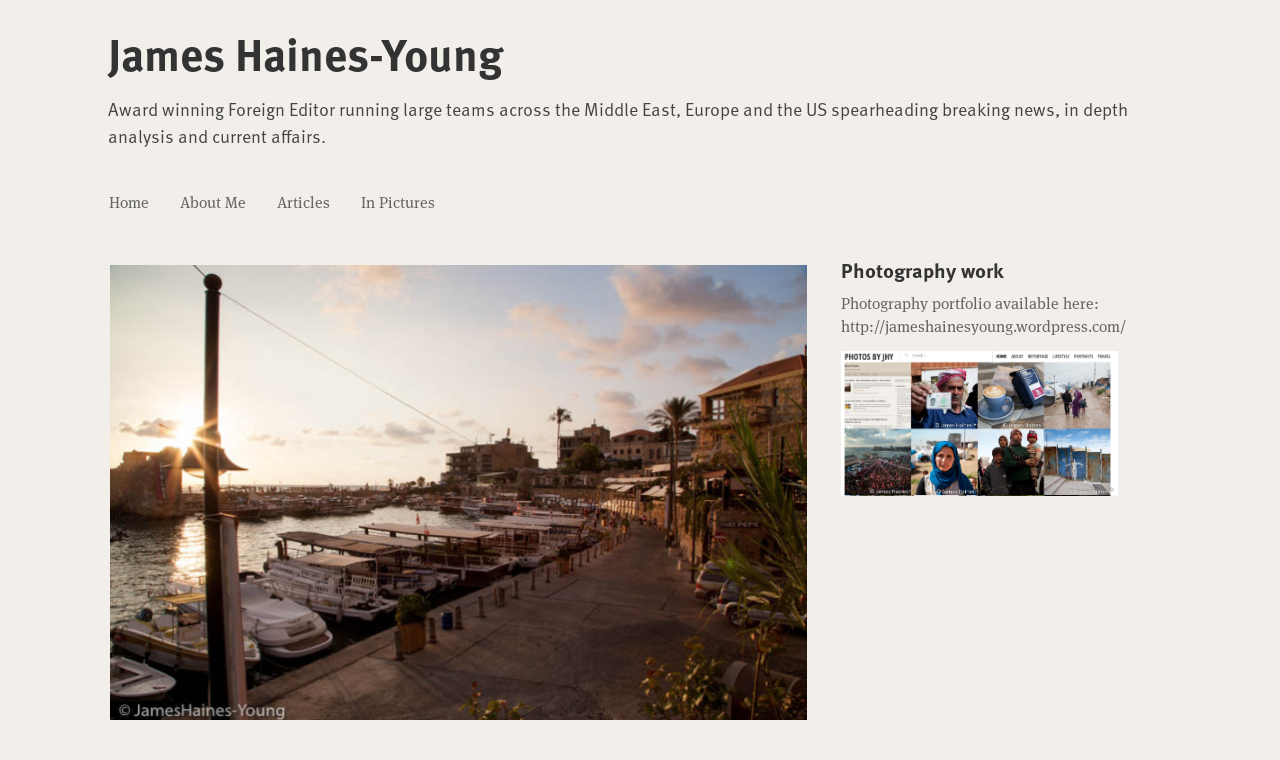

--- FILE ---
content_type: text/html; charset=UTF-8
request_url: https://jameshainesyoung.com/2014/08/28/byblos-pictures-guardian/jhy-byblos-22-of-30/
body_size: 7711
content:
<!DOCTYPE html>
<!--[if IE 7]><html class="ie ie7" lang="en-US"><![endif]-->
<!--[if IE 8]><html class="ie ie8" lang="en-US"><![endif]-->
<!--[if !(IE 7) | !(IE 8)  ]><!--><html lang="en-US"><!--<![endif]-->
<head>

 		<script type="text/javascript">(function(H){H.className=H.className.replace(/\bno-js\b/,'js')})(document.documentElement)</script>

	<meta charset="UTF-8" />
	<meta name="viewport" content="width=device-width, initial-scale=1.0">

	<title>Byblos for the guardian - James Haines-Young</title>

	<link rel="profile" href="http://gmpg.org/xfn/11" />
	<link rel="pingback" href="https://jameshainesyoung.com/xmlrpc.php" />

	<meta name='robots' content='index, follow, max-image-preview:large, max-snippet:-1, max-video-preview:-1' />
	<style>img:is([sizes="auto" i], [sizes^="auto," i]) { contain-intrinsic-size: 3000px 1500px }</style>
	
	<!-- This site is optimized with the Yoast SEO plugin v22.8 - https://yoast.com/wordpress/plugins/seo/ -->
	<link rel="canonical" href="https://jameshainesyoung.com/2014/08/28/byblos-pictures-guardian/jhy-byblos-22-of-30/" />
	<meta property="og:locale" content="en_US" />
	<meta property="og:type" content="article" />
	<meta property="og:title" content="Byblos for the guardian - James Haines-Young" />
	<meta property="og:url" content="https://jameshainesyoung.com/2014/08/28/byblos-pictures-guardian/jhy-byblos-22-of-30/" />
	<meta property="og:site_name" content="James Haines-Young" />
	<meta property="og:image" content="https://jameshainesyoung.com/2014/08/28/byblos-pictures-guardian/jhy-byblos-22-of-30" />
	<meta property="og:image:width" content="800" />
	<meta property="og:image:height" content="533" />
	<meta property="og:image:type" content="image/jpeg" />
	<script type="application/ld+json" class="yoast-schema-graph">{"@context":"https://schema.org","@graph":[{"@type":"WebPage","@id":"https://jameshainesyoung.com/2014/08/28/byblos-pictures-guardian/jhy-byblos-22-of-30/","url":"https://jameshainesyoung.com/2014/08/28/byblos-pictures-guardian/jhy-byblos-22-of-30/","name":"Byblos for the guardian - James Haines-Young","isPartOf":{"@id":"https://jameshainesyoung.com/#website"},"primaryImageOfPage":{"@id":"https://jameshainesyoung.com/2014/08/28/byblos-pictures-guardian/jhy-byblos-22-of-30/#primaryimage"},"image":{"@id":"https://jameshainesyoung.com/2014/08/28/byblos-pictures-guardian/jhy-byblos-22-of-30/#primaryimage"},"thumbnailUrl":"https://jameshainesyoung.com/content/uploads/sites/10/2014/08/JHY-Byblos-22-of-30.jpg","datePublished":"2014-08-28T20:57:03+00:00","dateModified":"2014-08-28T20:57:03+00:00","breadcrumb":{"@id":"https://jameshainesyoung.com/2014/08/28/byblos-pictures-guardian/jhy-byblos-22-of-30/#breadcrumb"},"inLanguage":"en-US","potentialAction":[{"@type":"ReadAction","target":["https://jameshainesyoung.com/2014/08/28/byblos-pictures-guardian/jhy-byblos-22-of-30/"]}]},{"@type":"ImageObject","inLanguage":"en-US","@id":"https://jameshainesyoung.com/2014/08/28/byblos-pictures-guardian/jhy-byblos-22-of-30/#primaryimage","url":"https://jameshainesyoung.com/content/uploads/sites/10/2014/08/JHY-Byblos-22-of-30.jpg","contentUrl":"https://jameshainesyoung.com/content/uploads/sites/10/2014/08/JHY-Byblos-22-of-30.jpg","width":800,"height":533},{"@type":"BreadcrumbList","@id":"https://jameshainesyoung.com/2014/08/28/byblos-pictures-guardian/jhy-byblos-22-of-30/#breadcrumb","itemListElement":[{"@type":"ListItem","position":1,"name":"Home","item":"https://jameshainesyoung.com/"},{"@type":"ListItem","position":2,"name":"In pictures: Byblos &#8211; War, earthquakes, tourism &#8211; The&nbsp;Guardian","item":"https://jameshainesyoung.com/2014/08/28/byblos-pictures-guardian/"},{"@type":"ListItem","position":3,"name":"Byblos for the&nbsp;guardian"}]},{"@type":"WebSite","@id":"https://jameshainesyoung.com/#website","url":"https://jameshainesyoung.com/","name":"James Haines-Young","description":"Award winning Foreign Editor running large teams across the Middle East, Europe and the US spearheading breaking news, in depth analysis and current affairs. ","potentialAction":[{"@type":"SearchAction","target":{"@type":"EntryPoint","urlTemplate":"https://jameshainesyoung.com/?s={search_term_string}"},"query-input":"required name=search_term_string"}],"inLanguage":"en-US"}]}</script>
	<!-- / Yoast SEO plugin. -->


<link rel="alternate" type="application/rss+xml" title="James Haines-Young &raquo; Feed" href="https://jameshainesyoung.com/feed/" />
<link rel="alternate" type="application/rss+xml" title="James Haines-Young &raquo; Comments Feed" href="https://jameshainesyoung.com/comments/feed/" />
<link rel="alternate" type="application/rss+xml" title="James Haines-Young &raquo; Byblos for the&nbsp;guardian Comments Feed" href="https://jameshainesyoung.com/2014/08/28/byblos-pictures-guardian/jhy-byblos-22-of-30/feed/" />
<script type="text/javascript">
/* <![CDATA[ */
window._wpemojiSettings = {"baseUrl":"https:\/\/s.w.org\/images\/core\/emoji\/16.0.1\/72x72\/","ext":".png","svgUrl":"https:\/\/s.w.org\/images\/core\/emoji\/16.0.1\/svg\/","svgExt":".svg","source":{"concatemoji":"https:\/\/jameshainesyoung.com\/wp-includes\/js\/wp-emoji-release.min.js?ver=6.8.3"}};
/*! This file is auto-generated */
!function(s,n){var o,i,e;function c(e){try{var t={supportTests:e,timestamp:(new Date).valueOf()};sessionStorage.setItem(o,JSON.stringify(t))}catch(e){}}function p(e,t,n){e.clearRect(0,0,e.canvas.width,e.canvas.height),e.fillText(t,0,0);var t=new Uint32Array(e.getImageData(0,0,e.canvas.width,e.canvas.height).data),a=(e.clearRect(0,0,e.canvas.width,e.canvas.height),e.fillText(n,0,0),new Uint32Array(e.getImageData(0,0,e.canvas.width,e.canvas.height).data));return t.every(function(e,t){return e===a[t]})}function u(e,t){e.clearRect(0,0,e.canvas.width,e.canvas.height),e.fillText(t,0,0);for(var n=e.getImageData(16,16,1,1),a=0;a<n.data.length;a++)if(0!==n.data[a])return!1;return!0}function f(e,t,n,a){switch(t){case"flag":return n(e,"\ud83c\udff3\ufe0f\u200d\u26a7\ufe0f","\ud83c\udff3\ufe0f\u200b\u26a7\ufe0f")?!1:!n(e,"\ud83c\udde8\ud83c\uddf6","\ud83c\udde8\u200b\ud83c\uddf6")&&!n(e,"\ud83c\udff4\udb40\udc67\udb40\udc62\udb40\udc65\udb40\udc6e\udb40\udc67\udb40\udc7f","\ud83c\udff4\u200b\udb40\udc67\u200b\udb40\udc62\u200b\udb40\udc65\u200b\udb40\udc6e\u200b\udb40\udc67\u200b\udb40\udc7f");case"emoji":return!a(e,"\ud83e\udedf")}return!1}function g(e,t,n,a){var r="undefined"!=typeof WorkerGlobalScope&&self instanceof WorkerGlobalScope?new OffscreenCanvas(300,150):s.createElement("canvas"),o=r.getContext("2d",{willReadFrequently:!0}),i=(o.textBaseline="top",o.font="600 32px Arial",{});return e.forEach(function(e){i[e]=t(o,e,n,a)}),i}function t(e){var t=s.createElement("script");t.src=e,t.defer=!0,s.head.appendChild(t)}"undefined"!=typeof Promise&&(o="wpEmojiSettingsSupports",i=["flag","emoji"],n.supports={everything:!0,everythingExceptFlag:!0},e=new Promise(function(e){s.addEventListener("DOMContentLoaded",e,{once:!0})}),new Promise(function(t){var n=function(){try{var e=JSON.parse(sessionStorage.getItem(o));if("object"==typeof e&&"number"==typeof e.timestamp&&(new Date).valueOf()<e.timestamp+604800&&"object"==typeof e.supportTests)return e.supportTests}catch(e){}return null}();if(!n){if("undefined"!=typeof Worker&&"undefined"!=typeof OffscreenCanvas&&"undefined"!=typeof URL&&URL.createObjectURL&&"undefined"!=typeof Blob)try{var e="postMessage("+g.toString()+"("+[JSON.stringify(i),f.toString(),p.toString(),u.toString()].join(",")+"));",a=new Blob([e],{type:"text/javascript"}),r=new Worker(URL.createObjectURL(a),{name:"wpTestEmojiSupports"});return void(r.onmessage=function(e){c(n=e.data),r.terminate(),t(n)})}catch(e){}c(n=g(i,f,p,u))}t(n)}).then(function(e){for(var t in e)n.supports[t]=e[t],n.supports.everything=n.supports.everything&&n.supports[t],"flag"!==t&&(n.supports.everythingExceptFlag=n.supports.everythingExceptFlag&&n.supports[t]);n.supports.everythingExceptFlag=n.supports.everythingExceptFlag&&!n.supports.flag,n.DOMReady=!1,n.readyCallback=function(){n.DOMReady=!0}}).then(function(){return e}).then(function(){var e;n.supports.everything||(n.readyCallback(),(e=n.source||{}).concatemoji?t(e.concatemoji):e.wpemoji&&e.twemoji&&(t(e.twemoji),t(e.wpemoji)))}))}((window,document),window._wpemojiSettings);
/* ]]> */
</script>
<style id='wp-emoji-styles-inline-css' type='text/css'>

	img.wp-smiley, img.emoji {
		display: inline !important;
		border: none !important;
		box-shadow: none !important;
		height: 1em !important;
		width: 1em !important;
		margin: 0 0.07em !important;
		vertical-align: -0.1em !important;
		background: none !important;
		padding: 0 !important;
	}
</style>
<link rel='stylesheet' id='wp-block-library-css' href='https://jameshainesyoung.com/wp-includes/css/dist/block-library/style.min.css?ver=6.8.3' type='text/css' media='all' />
<style id='classic-theme-styles-inline-css' type='text/css'>
/*! This file is auto-generated */
.wp-block-button__link{color:#fff;background-color:#32373c;border-radius:9999px;box-shadow:none;text-decoration:none;padding:calc(.667em + 2px) calc(1.333em + 2px);font-size:1.125em}.wp-block-file__button{background:#32373c;color:#fff;text-decoration:none}
</style>
<style id='global-styles-inline-css' type='text/css'>
:root{--wp--preset--aspect-ratio--square: 1;--wp--preset--aspect-ratio--4-3: 4/3;--wp--preset--aspect-ratio--3-4: 3/4;--wp--preset--aspect-ratio--3-2: 3/2;--wp--preset--aspect-ratio--2-3: 2/3;--wp--preset--aspect-ratio--16-9: 16/9;--wp--preset--aspect-ratio--9-16: 9/16;--wp--preset--color--black: #000000;--wp--preset--color--cyan-bluish-gray: #abb8c3;--wp--preset--color--white: #ffffff;--wp--preset--color--pale-pink: #f78da7;--wp--preset--color--vivid-red: #cf2e2e;--wp--preset--color--luminous-vivid-orange: #ff6900;--wp--preset--color--luminous-vivid-amber: #fcb900;--wp--preset--color--light-green-cyan: #7bdcb5;--wp--preset--color--vivid-green-cyan: #00d084;--wp--preset--color--pale-cyan-blue: #8ed1fc;--wp--preset--color--vivid-cyan-blue: #0693e3;--wp--preset--color--vivid-purple: #9b51e0;--wp--preset--gradient--vivid-cyan-blue-to-vivid-purple: linear-gradient(135deg,rgba(6,147,227,1) 0%,rgb(155,81,224) 100%);--wp--preset--gradient--light-green-cyan-to-vivid-green-cyan: linear-gradient(135deg,rgb(122,220,180) 0%,rgb(0,208,130) 100%);--wp--preset--gradient--luminous-vivid-amber-to-luminous-vivid-orange: linear-gradient(135deg,rgba(252,185,0,1) 0%,rgba(255,105,0,1) 100%);--wp--preset--gradient--luminous-vivid-orange-to-vivid-red: linear-gradient(135deg,rgba(255,105,0,1) 0%,rgb(207,46,46) 100%);--wp--preset--gradient--very-light-gray-to-cyan-bluish-gray: linear-gradient(135deg,rgb(238,238,238) 0%,rgb(169,184,195) 100%);--wp--preset--gradient--cool-to-warm-spectrum: linear-gradient(135deg,rgb(74,234,220) 0%,rgb(151,120,209) 20%,rgb(207,42,186) 40%,rgb(238,44,130) 60%,rgb(251,105,98) 80%,rgb(254,248,76) 100%);--wp--preset--gradient--blush-light-purple: linear-gradient(135deg,rgb(255,206,236) 0%,rgb(152,150,240) 100%);--wp--preset--gradient--blush-bordeaux: linear-gradient(135deg,rgb(254,205,165) 0%,rgb(254,45,45) 50%,rgb(107,0,62) 100%);--wp--preset--gradient--luminous-dusk: linear-gradient(135deg,rgb(255,203,112) 0%,rgb(199,81,192) 50%,rgb(65,88,208) 100%);--wp--preset--gradient--pale-ocean: linear-gradient(135deg,rgb(255,245,203) 0%,rgb(182,227,212) 50%,rgb(51,167,181) 100%);--wp--preset--gradient--electric-grass: linear-gradient(135deg,rgb(202,248,128) 0%,rgb(113,206,126) 100%);--wp--preset--gradient--midnight: linear-gradient(135deg,rgb(2,3,129) 0%,rgb(40,116,252) 100%);--wp--preset--font-size--small: 13px;--wp--preset--font-size--medium: 20px;--wp--preset--font-size--large: 36px;--wp--preset--font-size--x-large: 42px;--wp--preset--spacing--20: 0.44rem;--wp--preset--spacing--30: 0.67rem;--wp--preset--spacing--40: 1rem;--wp--preset--spacing--50: 1.5rem;--wp--preset--spacing--60: 2.25rem;--wp--preset--spacing--70: 3.38rem;--wp--preset--spacing--80: 5.06rem;--wp--preset--shadow--natural: 6px 6px 9px rgba(0, 0, 0, 0.2);--wp--preset--shadow--deep: 12px 12px 50px rgba(0, 0, 0, 0.4);--wp--preset--shadow--sharp: 6px 6px 0px rgba(0, 0, 0, 0.2);--wp--preset--shadow--outlined: 6px 6px 0px -3px rgba(255, 255, 255, 1), 6px 6px rgba(0, 0, 0, 1);--wp--preset--shadow--crisp: 6px 6px 0px rgba(0, 0, 0, 1);}:where(.is-layout-flex){gap: 0.5em;}:where(.is-layout-grid){gap: 0.5em;}body .is-layout-flex{display: flex;}.is-layout-flex{flex-wrap: wrap;align-items: center;}.is-layout-flex > :is(*, div){margin: 0;}body .is-layout-grid{display: grid;}.is-layout-grid > :is(*, div){margin: 0;}:where(.wp-block-columns.is-layout-flex){gap: 2em;}:where(.wp-block-columns.is-layout-grid){gap: 2em;}:where(.wp-block-post-template.is-layout-flex){gap: 1.25em;}:where(.wp-block-post-template.is-layout-grid){gap: 1.25em;}.has-black-color{color: var(--wp--preset--color--black) !important;}.has-cyan-bluish-gray-color{color: var(--wp--preset--color--cyan-bluish-gray) !important;}.has-white-color{color: var(--wp--preset--color--white) !important;}.has-pale-pink-color{color: var(--wp--preset--color--pale-pink) !important;}.has-vivid-red-color{color: var(--wp--preset--color--vivid-red) !important;}.has-luminous-vivid-orange-color{color: var(--wp--preset--color--luminous-vivid-orange) !important;}.has-luminous-vivid-amber-color{color: var(--wp--preset--color--luminous-vivid-amber) !important;}.has-light-green-cyan-color{color: var(--wp--preset--color--light-green-cyan) !important;}.has-vivid-green-cyan-color{color: var(--wp--preset--color--vivid-green-cyan) !important;}.has-pale-cyan-blue-color{color: var(--wp--preset--color--pale-cyan-blue) !important;}.has-vivid-cyan-blue-color{color: var(--wp--preset--color--vivid-cyan-blue) !important;}.has-vivid-purple-color{color: var(--wp--preset--color--vivid-purple) !important;}.has-black-background-color{background-color: var(--wp--preset--color--black) !important;}.has-cyan-bluish-gray-background-color{background-color: var(--wp--preset--color--cyan-bluish-gray) !important;}.has-white-background-color{background-color: var(--wp--preset--color--white) !important;}.has-pale-pink-background-color{background-color: var(--wp--preset--color--pale-pink) !important;}.has-vivid-red-background-color{background-color: var(--wp--preset--color--vivid-red) !important;}.has-luminous-vivid-orange-background-color{background-color: var(--wp--preset--color--luminous-vivid-orange) !important;}.has-luminous-vivid-amber-background-color{background-color: var(--wp--preset--color--luminous-vivid-amber) !important;}.has-light-green-cyan-background-color{background-color: var(--wp--preset--color--light-green-cyan) !important;}.has-vivid-green-cyan-background-color{background-color: var(--wp--preset--color--vivid-green-cyan) !important;}.has-pale-cyan-blue-background-color{background-color: var(--wp--preset--color--pale-cyan-blue) !important;}.has-vivid-cyan-blue-background-color{background-color: var(--wp--preset--color--vivid-cyan-blue) !important;}.has-vivid-purple-background-color{background-color: var(--wp--preset--color--vivid-purple) !important;}.has-black-border-color{border-color: var(--wp--preset--color--black) !important;}.has-cyan-bluish-gray-border-color{border-color: var(--wp--preset--color--cyan-bluish-gray) !important;}.has-white-border-color{border-color: var(--wp--preset--color--white) !important;}.has-pale-pink-border-color{border-color: var(--wp--preset--color--pale-pink) !important;}.has-vivid-red-border-color{border-color: var(--wp--preset--color--vivid-red) !important;}.has-luminous-vivid-orange-border-color{border-color: var(--wp--preset--color--luminous-vivid-orange) !important;}.has-luminous-vivid-amber-border-color{border-color: var(--wp--preset--color--luminous-vivid-amber) !important;}.has-light-green-cyan-border-color{border-color: var(--wp--preset--color--light-green-cyan) !important;}.has-vivid-green-cyan-border-color{border-color: var(--wp--preset--color--vivid-green-cyan) !important;}.has-pale-cyan-blue-border-color{border-color: var(--wp--preset--color--pale-cyan-blue) !important;}.has-vivid-cyan-blue-border-color{border-color: var(--wp--preset--color--vivid-cyan-blue) !important;}.has-vivid-purple-border-color{border-color: var(--wp--preset--color--vivid-purple) !important;}.has-vivid-cyan-blue-to-vivid-purple-gradient-background{background: var(--wp--preset--gradient--vivid-cyan-blue-to-vivid-purple) !important;}.has-light-green-cyan-to-vivid-green-cyan-gradient-background{background: var(--wp--preset--gradient--light-green-cyan-to-vivid-green-cyan) !important;}.has-luminous-vivid-amber-to-luminous-vivid-orange-gradient-background{background: var(--wp--preset--gradient--luminous-vivid-amber-to-luminous-vivid-orange) !important;}.has-luminous-vivid-orange-to-vivid-red-gradient-background{background: var(--wp--preset--gradient--luminous-vivid-orange-to-vivid-red) !important;}.has-very-light-gray-to-cyan-bluish-gray-gradient-background{background: var(--wp--preset--gradient--very-light-gray-to-cyan-bluish-gray) !important;}.has-cool-to-warm-spectrum-gradient-background{background: var(--wp--preset--gradient--cool-to-warm-spectrum) !important;}.has-blush-light-purple-gradient-background{background: var(--wp--preset--gradient--blush-light-purple) !important;}.has-blush-bordeaux-gradient-background{background: var(--wp--preset--gradient--blush-bordeaux) !important;}.has-luminous-dusk-gradient-background{background: var(--wp--preset--gradient--luminous-dusk) !important;}.has-pale-ocean-gradient-background{background: var(--wp--preset--gradient--pale-ocean) !important;}.has-electric-grass-gradient-background{background: var(--wp--preset--gradient--electric-grass) !important;}.has-midnight-gradient-background{background: var(--wp--preset--gradient--midnight) !important;}.has-small-font-size{font-size: var(--wp--preset--font-size--small) !important;}.has-medium-font-size{font-size: var(--wp--preset--font-size--medium) !important;}.has-large-font-size{font-size: var(--wp--preset--font-size--large) !important;}.has-x-large-font-size{font-size: var(--wp--preset--font-size--x-large) !important;}
:where(.wp-block-post-template.is-layout-flex){gap: 1.25em;}:where(.wp-block-post-template.is-layout-grid){gap: 1.25em;}
:where(.wp-block-columns.is-layout-flex){gap: 2em;}:where(.wp-block-columns.is-layout-grid){gap: 2em;}
:root :where(.wp-block-pullquote){font-size: 1.5em;line-height: 1.6;}
</style>
<link rel='stylesheet' id='fancybox-css' href='https://jameshainesyoung.com/content/plugins/fancybox/jquery.fancybox.3.0/jquery.fancybox.css?ver=3.0' type='text/css' media='all' />
<link rel='stylesheet' id='mtf_genericons-css' href='https://jameshainesyoung.com/content/themes/mph-starter/assets/fonts/genericons/genericons.css?ver=1.6' type='text/css' media='all' />
<link rel='stylesheet' id='mtf_theme-css' href='https://jameshainesyoung.com/content/themes/mph-starter/assets/css/theme.min.css?ver=1.6' type='text/css' media='all' />
<script type="text/javascript" src="https://jameshainesyoung.com/wp-includes/js/jquery/jquery.min.js?ver=3.7.1" id="jquery-core-js"></script>
<script type="text/javascript" src="https://jameshainesyoung.com/wp-includes/js/jquery/jquery-migrate.min.js?ver=3.4.1" id="jquery-migrate-js"></script>
<script type="text/javascript" src="https://jameshainesyoung.com/content/themes/mph-starter/assets/js/vendor/modernizr-1.7.min.js?ver=1.7" id="modernizr-js"></script>
<link rel="https://api.w.org/" href="https://jameshainesyoung.com/wp-json/" /><link rel="alternate" title="JSON" type="application/json" href="https://jameshainesyoung.com/wp-json/wp/v2/media/1473" /><link rel="EditURI" type="application/rsd+xml" title="RSD" href="https://jameshainesyoung.com/xmlrpc.php?rsd" />
<meta name="generator" content="WordPress 6.8.3" />
<link rel='shortlink' href='https://jameshainesyoung.com/?p=1473' />
<link rel="alternate" title="oEmbed (JSON)" type="application/json+oembed" href="https://jameshainesyoung.com/wp-json/oembed/1.0/embed?url=https%3A%2F%2Fjameshainesyoung.com%2F2014%2F08%2F28%2Fbyblos-pictures-guardian%2Fjhy-byblos-22-of-30%2F" />
<link rel="alternate" title="oEmbed (XML)" type="text/xml+oembed" href="https://jameshainesyoung.com/wp-json/oembed/1.0/embed?url=https%3A%2F%2Fjameshainesyoung.com%2F2014%2F08%2F28%2Fbyblos-pictures-guardian%2Fjhy-byblos-22-of-30%2F&#038;format=xml" />
		<!-- Google Analytics Tracking Code -->
		<script>
		(function(i,s,o,g,r,a,m){i['GoogleAnalyticsObject']=r;i[r]=i[r]||function(){
		(i[r].q=i[r].q||[]).push(arguments)},i[r].l=1*new Date();a=s.createElement(o),
		m=s.getElementsByTagName(o)[0];a.async=1;a.src=g;m.parentNode.insertBefore(a,m)
		})(window,document,'script','//www.google-analytics.com/analytics.js','ga');

		ga('create', 'UA-36145040-1', 'auto');
		ga('send', 'pageview');
		</script>
		
        <script type="text/javascript" src="//use.typekit.net/czz0yeg.js"></script>
    <script type="text/javascript">try{Typekit.load();}catch(e){}</script>
    
<!-- Stream WordPress user activity plugin v4.0.0 -->
<link type="text/plain" rel="author" href="https://jameshainesyoung.com/content/themes/mph-starter/humans.txt" />
	<link rel="shortcut icon" type="image/x-icon" href="https://jameshainesyoung.com/content/themes/mph-starter/assets/favicon.ico" />

	<style id="sccss">html,body { background: #f2efeb;  font-family: "ff-meta-serif-web-pro", georgia, serif; }

.wrap { background: transparent; }

.main-menu .menu {
  margin-left: -15px !important;
}

a,
a:link,
a:visited { color: #d18e00; }

h1, h2, h3, h4, h5, h6, .secondary-content, .pagination-container { font-family: "ff-meta-web-pro", HelveticaNeue, Helvetica, arial, sans-serif;  }
.entry-meta { font-family: "ff-meta-web-pro", HelveticaNeue, Helvetica, arial, sans-serif; font-style: normal;  }

blockquote{ margin-top: 1.6em; margin-bottom: 1.6em; }

input[type=text],
input[type=password],
textarea {
	background: #e2dcd6;
	box-shadow: 1px 1px 5px 0 rgba(0, 0, 0, 0.25) inset;
}

.pagination-container a,
.pagination-container span					{ background: rgba(0,0,0,0.1); -moz-border-radius: 2px; border-radius: 2px; color: inherit; }

.pagination-container a:hover,
.pagination-container .current,
.pagination-container .active,
.singular-pagination > span 				{ background: #FFF; border-color: #333; color: #333;   }

.entry.format-link .entry-title { position: relative; padding-left: 40px; }
.entry.format-link .entry-title::before { content:' '; display: inline-block; height: 24px; width: 24px; background: url( 'assets/images/glyphicons_050_link.png' ); position: absolute; left: 0; top: 2px; }

.entry.format-quote .entry-title { position: relative; padding-left: 40px; }
.entry.format-quote .entry-title::before { content:' '; display: inline-block; height: 24px; width: 24px; background: url( 'assets/images/icon-quote.png' ); position: absolute; left: 0; top: 2px; }

.site-header-outer { background: #dbd0c1; border-bottom: 1px solid #968c7e; padding-top: .75em; padding-bottom: 0; position: relative; }
.site-header { border: none; }
.site-header .logo a { color: inherit; }

.nav-wrap { border-top: 1px solid #968c7e; background: #cec4b7; font-family: "ff-meta-web-pro", HelveticaNeue, Helvetica, arial, sans-serif; font-style: normal; margin-top: .75em; }
.site-header .site-description { font-family: "ff-meta-web-pro", HelveticaNeue, Helvetica, arial, sans-serif; }

.nav-wrap .nav { font-size: 1em; line-height: 1.5em; color: #38342f; }
.nav a { color: inherit; }

.main-menu .menu { margin: 0 15px; border: none;  }


.entry img, .loop-header img, .wp-caption { background: transparent; padding: 2px; -moz-border-radius: 2px; border-radius: 2px; }

.entry {
	padding-top: 2.25em;
	padding-bottom: 1.5em;
}

.entry-title a { color: inherit; }


.single #comments {
	margin-top: 3em;
}

.secondary-content .widget-area:first-child { padding-top: 1.5em;}
.secondary-content, .secondary-content .widget-title { color: #464542; }
.secondary-content a { color: inherit; }
.secondary-content aside { padding: 1.5em 0; }

/*
@media all and ( min-width: 1020px ) {
	body, html { font-size: 1em; }
}
*/</style>
</head>

<body class="attachment wp-singular attachment-template-default single single-attachment postid-1473 attachmentid-1473 attachment-jpeg wp-theme-mph-starter">

	<div class="wrap page-wrap" >

		<div class="row">

			<div class="grid-12">

				<header class="site-header">

					<h1 class="logo"><a href="https://jameshainesyoung.com">James Haines-Young</a></h1>
					<div class="site-description">Award winning Foreign Editor running large teams across the Middle East, Europe and the US spearheading breaking news, in depth analysis and current affairs. </div>

					
	<nav class="main-menu nav clearfix">
		<ul id="menu-james-haines-young-main" class="menu"><li id="menu-item-1852" class="menu-item menu-item-type-custom menu-item-object-custom menu-item-1852"><a href="http://backlinepress.com">Home</a></li>
<li id="menu-item-1850" class="menu-item menu-item-type-post_type menu-item-object-page menu-item-1850"><a href="https://jameshainesyoung.com/about-james-haines-young/">About&nbsp;Me</a></li>
<li id="menu-item-1833" class="menu-item menu-item-type-taxonomy menu-item-object-category menu-item-has-children menu-item-1833"><a href="https://jameshainesyoung.com/category/articles/">Articles</a>
<ul class="sub-menu">
	<li id="menu-item-2215" class="menu-item menu-item-type-taxonomy menu-item-object-category menu-item-2215"><a href="https://jameshainesyoung.com/category/articles/news/">News</a></li>
	<li id="menu-item-2214" class="menu-item menu-item-type-taxonomy menu-item-object-category menu-item-2214"><a href="https://jameshainesyoung.com/category/articles/features/">Features</a></li>
</ul>
</li>
<li id="menu-item-1848" class="menu-item menu-item-type-taxonomy menu-item-object-category menu-item-1848"><a href="https://jameshainesyoung.com/category/in-pictures/">In&nbsp;Pictures</a></li>
</ul>	</nav>


				</header>

			</div>

		</div>

<div class="row">

	<section class="primary-content grid-8">

		<article class="entry post-1473 attachment type-attachment status-inherit hentry">
							<figure class="entry-thumb full">
					<img width="700" height="466" src="https://jameshainesyoung.com/content/uploads/sites/10/2014/08/JHY-Byblos-22-of-30-700x466.jpg" class="attachment-large size-large" alt="" decoding="async" fetchpriority="high" srcset="https://jameshainesyoung.com/content/uploads/sites/10/2014/08/JHY-Byblos-22-of-30-700x466.jpg 700w, https://jameshainesyoung.com/content/uploads/sites/10/2014/08/JHY-Byblos-22-of-30-240x160.jpg 240w, https://jameshainesyoung.com/content/uploads/sites/10/2014/08/JHY-Byblos-22-of-30-420x280.jpg 420w, https://jameshainesyoung.com/content/uploads/sites/10/2014/08/JHY-Byblos-22-of-30.jpg 800w" sizes="(max-width: 700px) 100vw, 700px" />				</figure>
			
			<header class="entry-header">
				<h1 class="entry-title">Byblos for the&nbsp;guardian</h1>
			</header>

			
			<div></div>

		</article><!-- / .article -->

	</section><!-- / .primary-content -->

	<section class="sidebar grid-4" role="complementary">
		<div class="widget-area">

	<aside id="text-2" class="widget widget_text"><h1 class="widget-title">Photography work</h1>			<div class="textwidget">Photography portfolio available here: <a href="http://jameshainesyoung.wordpress.com/">http://jameshainesyoung.wordpress.com/</a> <div><a href="http://jameshainesyoung.wordpress.com/" /><img title="Portfolio" src="https://jameshainesyoung.com/content/uploads/sites/10/2014/09/rsz_screen_shot_2014-09-05_at_120656.jpg" alt="Portfolio" width="277" height="155" style="padding:.75rem 0" /></a></div>
		</aside>
</div>	</section><!-- .secondary-content .widget-area -->

</div>


<div class="row">

	<div class="grid-12">
		<div class="widget-area">
					</div>
	</div>

	<div class="grid-12">
		<footer class="site-footer">
			&copy; 2026		</footer>
	</div>
</div>

</div><!-- /.wrap -->

<script type="speculationrules">
{"prefetch":[{"source":"document","where":{"and":[{"href_matches":"\/*"},{"not":{"href_matches":["\/wp-*.php","\/wp-admin\/*","\/content\/uploads\/sites\/10\/*","\/content\/*","\/content\/plugins\/*","\/content\/themes\/mph-starter\/*","\/*\\?(.+)"]}},{"not":{"selector_matches":"a[rel~=\"nofollow\"]"}},{"not":{"selector_matches":".no-prefetch, .no-prefetch a"}}]},"eagerness":"conservative"}]}
</script>
<script type="text/javascript" src="https://jameshainesyoung.com/content/plugins/fancybox/jquery.fancybox.3.0/jquery.fancybox.js?ver=3.0" id="fancybox-js"></script>
<script type="text/javascript" src="https://jameshainesyoung.com/wp-includes/js/comment-reply.min.js?ver=6.8.3" id="comment-reply-js" async="async" data-wp-strategy="async"></script>
<script type="text/javascript" src="https://jameshainesyoung.com/content/themes/mph-starter/assets/js/theme.min.js?ver=1.6" id="mtf_theme-js"></script>
<script>
    jQuery(document).ready(function($) {

        jQuery( '.gallery a' ).attr( 'rel', 'gallery' );

    	//Fancybox etc can be applied to all links that point directly to image files.
        if ( typeof $.fancybox == 'function' ) {
    		$( 'a[href*=".jpg"], a[href*=".jpeg"], a[href*=".png"], a[href*=".gif"],.fancybox-link' ).fancybox({
                caption : {
                    type : 'inside'
                },
                openEffect  : 'drop',
                closeEffect : 'drop',
                nextEffect  : 'elastic',
                prevEffect  : 'elastic'
    		});
    	}
    } );
</script>

</body>
</html>

--- FILE ---
content_type: text/css
request_url: https://jameshainesyoung.com/content/themes/mph-starter/assets/css/theme.min.css?ver=1.6
body_size: 12149
content:
/**
 * MPH Starter
 * http://matth.eu
 *
 * Copyright (c) 2013 Matthew Haines-Young (@matth_eu)
 */

html,body,div,span,applet,object,iframe,h1,h2,h3,h4,h5,h6,p,blockquote,pre,a,abbr,acronym,address,big,cite,code,del,dfn,em,img,.wp-caption,ins,kbd,q,s,samp,small,.wp-caption .wp-caption-text,strike,strong,sub,sup,tt,var,b,u,i,center,dl,dt,dd,ol,ul,li,fieldset,form,label,.form-row label,legend,table,caption,tbody,tfoot,thead,tr,th,td,article,aside,canvas,details,embed,figure,figcaption,footer,header,hgroup,menu,nav,output,ruby,section,summary,time,mark,audio,video{margin:0;padding:0;border:0;font-size:100%;font:inherit;vertical-align:baseline}article,aside,details,figcaption,figure,footer,header,hgroup,menu,nav,section{display:block}body{line-height:1}blockquote,q{quotes:none}blockquote:before,blockquote:after,q:before,q:after{content:'';content:none}table{border-collapse:collapse;border-spacing:0}.alignleft{float:left}.alignright{float:right}html{font-size:16px;line-height:1.5}@media all and (min-width:1200px){html{font-size:1.125em}}@media all and (max-width:800px){html{font-size:.875em}}body{font-family:"Helvetica Neue",helvetica,arial,sans-serif;font-size:inherit;line-height:inherit;color:#444;word-wrap:break-word}p{margin-bottom:12px;margin-bottom:.75rem}p:empty{display:none}ul,ol,dl,address{margin:0 24px 12px;margin:0 1.5rem .75rem}li ul,li ol{margin:0 0 0 24px;margin:0 0 0 1.5rem}dl,dd{margin-bottom:12px;margin-bottom:.75rem}dt{font-weight:700}.heading,h1,h2,h3,h4,h5,h6{color:#333;font-weight:700}.heading a,h1 a,h2 a,h3 a,h4 a,h5 a,h6 a{color:inherit;text-decoration:none}h1,.alpha{font-size:40px;font-size:2.5rem;line-height:1.2;margin:24px 0 12px;margin:1.5rem 0 .75rem}h2,.beta{font-size:32px;font-size:2rem;line-height:1.5;margin:24px 0 12px;margin:1.5rem 0 .75rem}h3,.gamma{font-size:24px;font-size:1.5rem;line-height:1.5;margin:24px 0 12px;margin:1.5rem 0 .75rem}h4,.delta{font-size:18px;font-size:1.125rem;line-height:1.33333;margin:16px 0 8px;margin:1rem 0 .5rem}h5,.epsilon{font-size:16px;font-size:1rem;line-height:1.5;margin:16px 0 8px;margin:1rem 0 .5rem}h6,.zeta{font-size:16px;font-size:1rem;line-height:1.5;margin:16px 0 8px;margin:1rem 0 .5rem}.sidebar{font-size:14px;font-size:.875rem;line-height:1.5;color:#666}.sidebar h1,.sidebar h2,.sidebar h3{font-size:18px;font-size:1.125rem;line-height:1.33333;margin:16px 0 8px;margin:1rem 0 .5rem}.sidebar h4,.sidebar h5,.sidebar h6{font-size:16px;font-size:1rem;line-height:1.5;margin:16px 0 8px;margin:1rem 0 .5rem}h1:first-child,h2:first-child,h3:first-child,h4:first-child{margin-top:0!important}small,.wp-caption .wp-caption-text{font-size:.875;line-height:1.5}strong,b{font-weight:700}em{font-style:italic}blockquote,.lead-text{font-size:24px;font-size:1.5rem;line-height:1.5;margin:px(0.75) 0;margin:12px 0;margin:.75rem 0;font-style:italic;font-weight:300}blockquote{padding-left:16px;padding-left:1rem;margin-left:16px;margin-left:1rem;border-left:1px solid #eee}blockquote p{font-size:1em;margin-bottom:12px;margin-bottom:.75rem}figure.quote figcaption{margin:-12px 0 12px 16px;margin:-.75rem 0 .75rem 1rem;padding-top:12px;padding-top:.75rem;padding-left:16px;padding-left:1rem;border-left:1px solid #eee}pre,code,kbd,tt,samp{font-family:monospace,sans-serif}pre{padding:12px 20px;padding:.75rem 20px;margin-bottom:12px;margin-bottom:.75rem;white-space:pre;white-space:pre-wrap;word-wrap:break-word;border:1px solid #eee;background:#f5f5f5}ins{background-color:#ff9;color:#000;text-decoration:none}mark{background-color:#ff9;color:#000;font-style:italic;font-weight:700}del{text-decoration:line-through}abbr[title],dfn[title],acronym[title]{border-bottom:1px dotted;cursor:help}sup{font-size:.5em;vertical-align:top}sub{font-size:.5em;vertical-align:bottom}table{border-collapse:separate;border:1px solid #eee;position:relative;margin:12px 0;margin:.75rem 0;width:100%;border-radius:3px}th,td{line-height:1.5em;padding:.308em 14px .308em 10px;text-align:left}td .num,td .num{text-align:center}table tbody th,table td{border-top:1px solid #eee;vertical-align:top}table th+th,td+td,th+td{border-left:1px solid #eee}table tr:first-child td,table tr:first-child th{border-top:0}table thead tr:first-child th{border-bottom:1px solid #eee}table tfoot tr:first-child td{border-top:1px solid #eee}th{background:#f5f5f5;font-weight:700}caption{margin-bottom:.75em;font-weight:700}small,.wp-caption .wp-caption-text,nav,.site-footer{font-size:14px;font-size:.875rem;line-height:1.71429;color:#666}#baseline-grid{width:100%;height:100%;position:absolute;top:0;left:0}#baseline-grid .baseline-grid-row{height:12px;height:.75rem;border-bottom:1px solid rgba(0,255,255,.5);margin-bottom:-1px}#baseline-grid .baseline-grid-row:nth-child(odd){border-bottom-color:rgba(0,255,255,.25)}.admin-bar #baseline-grid{margin-top:28px}.wrap{zoom:1;clear:both;width:90%;max-width:1100px;padding-left:8px;padding-left:.5rem;padding-right:8px;padding-right:.5rem;margin:auto}.wrap:before,.wrap::after{content:"";display:table}.wrap::after{clear:both}@media all and (max-width:800px){.wrap{width:auto}}.row{margin:0;clear:both;zoom:1;clear:both}.row:before,.row::after{content:"";display:table}.row::after{clear:both}.row>.grid-1{width:8.33333%}.row>.grid-2{width:16.66667%}.row>.grid-3{width:25%}.row>.grid-4{width:33.33333%}.row>.grid-5{width:41.66667%}.row>.grid-6{width:50%}.row>.grid-7{width:58.33333%}.row>.grid-8{width:66.66667%}.row>.grid-9{width:75%}.row>.grid-10{width:83.33333%}.row>.grid-11{width:91.66667%}.row>.grid-12{width:100%}.row .row{margin-left:-16px;margin-left:-1rem;margin-right:-16px;margin-right:-1rem}.row>[class*=grid-]{display:block;margin:0;float:left;box-sizing:border-box;padding-left:16px;padding-left:1rem;padding-right:16px;padding-right:1rem}.grid-1 .row>.grid-1{width:100%}.grid-2 .row>.grid-1{width:50%}.grid-2 .row>.grid-2{width:100%}.grid-3 .row>.grid-1{width:33.33333%}.grid-3 .row>.grid-2{width:66.66667%}.grid-3 .row>.grid-3{width:100%}.grid-4 .row>.grid-1{width:25%}.grid-4 .row>.grid-2{width:50%}.grid-4 .row>.grid-3{width:75%}.grid-4 .row>.grid-4{width:100%}.grid-5 .row>.grid-1{width:20%}.grid-5 .row>.grid-2{width:40%}.grid-5 .row>.grid-3{width:60%}.grid-5 .row>.grid-4{width:80%}.grid-5 .row>.grid-5{width:100%}.grid-6 .row>.grid-1{width:16.66667%}.grid-6 .row>.grid-2{width:33.33333%}.grid-6 .row>.grid-3{width:50%}.grid-6 .row>.grid-4{width:66.66667%}.grid-6 .row>.grid-5{width:83.33333%}.grid-6 .row>.grid-6{width:100%}.grid-7 .row>.grid-1{width:14.28571%}.grid-7 .row>.grid-2{width:28.57143%}.grid-7 .row>.grid-3{width:42.85714%}.grid-7 .row>.grid-4{width:57.14286%}.grid-7 .row>.grid-5{width:71.42857%}.grid-7 .row>.grid-6{width:85.71429%}.grid-7 .row>.grid-7{width:100%}.grid-8 .row>.grid-1{width:12.5%}.grid-8 .row>.grid-2{width:25%}.grid-8 .row>.grid-3{width:37.5%}.grid-8 .row>.grid-4{width:50%}.grid-8 .row>.grid-5{width:62.5%}.grid-8 .row>.grid-6{width:75%}.grid-8 .row>.grid-7{width:87.5%}.grid-8 .row>.grid-8{width:100%}.grid-9 .row>.grid-1{width:11.11111%}.grid-9 .row>.grid-2{width:22.22222%}.grid-9 .row>.grid-3{width:33.33333%}.grid-9 .row>.grid-4{width:44.44444%}.grid-9 .row>.grid-5{width:55.55556%}.grid-9 .row>.grid-6{width:66.66667%}.grid-9 .row>.grid-7{width:77.77778%}.grid-9 .row>.grid-8{width:88.88889%}.grid-9 .row>.grid-9{width:100%}.grid-10 .row>.grid-1{width:10%}.grid-10 .row>.grid-2{width:20%}.grid-10 .row>.grid-3{width:30%}.grid-10 .row>.grid-4{width:40%}.grid-10 .row>.grid-5{width:50%}.grid-10 .row>.grid-6{width:60%}.grid-10 .row>.grid-7{width:70%}.grid-10 .row>.grid-8{width:80%}.grid-10 .row>.grid-9{width:90%}.grid-10 .row>.grid-10{width:100%}.grid-11 .row>.grid-1{width:9.09091%}.grid-11 .row>.grid-2{width:18.18182%}.grid-11 .row>.grid-3{width:27.27273%}.grid-11 .row>.grid-4{width:36.36364%}.grid-11 .row>.grid-5{width:45.45455%}.grid-11 .row>.grid-6{width:54.54545%}.grid-11 .row>.grid-7{width:63.63636%}.grid-11 .row>.grid-8{width:72.72727%}.grid-11 .row>.grid-9{width:81.81818%}.grid-11 .row>.grid-10{width:90.90909%}.grid-11 .row>.grid-11{width:100%}.grid-12 .row>.grid-1{width:8.33333%}.grid-12 .row>.grid-2{width:16.66667%}.grid-12 .row>.grid-3{width:25%}.grid-12 .row>.grid-4{width:33.33333%}.grid-12 .row>.grid-5{width:41.66667%}.grid-12 .row>.grid-6{width:50%}.grid-12 .row>.grid-7{width:58.33333%}.grid-12 .row>.grid-8{width:66.66667%}.grid-12 .row>.grid-9{width:75%}.grid-12 .row>.grid-10{width:83.33333%}.grid-12 .row>.grid-11{width:91.66667%}.grid-12 .row>.grid-12{width:100%}.grid-1 .grid-1 .row>.grid-1{width:100%}.grid-1 .grid-2 .row>.grid-1{width:50%}.grid-1 .grid-2 .row>.grid-2{width:100%}.grid-1 .grid-3 .row>.grid-1{width:33.33333%}.grid-1 .grid-3 .row>.grid-2{width:66.66667%}.grid-1 .grid-3 .row>.grid-3{width:100%}.grid-1 .grid-4 .row>.grid-1{width:25%}.grid-1 .grid-4 .row>.grid-2{width:50%}.grid-1 .grid-4 .row>.grid-3{width:75%}.grid-1 .grid-4 .row>.grid-4{width:100%}.grid-1 .grid-5 .row>.grid-1{width:20%}.grid-1 .grid-5 .row>.grid-2{width:40%}.grid-1 .grid-5 .row>.grid-3{width:60%}.grid-1 .grid-5 .row>.grid-4{width:80%}.grid-1 .grid-5 .row>.grid-5{width:100%}.grid-1 .grid-6 .row>.grid-1{width:16.66667%}.grid-1 .grid-6 .row>.grid-2{width:33.33333%}.grid-1 .grid-6 .row>.grid-3{width:50%}.grid-1 .grid-6 .row>.grid-4{width:66.66667%}.grid-1 .grid-6 .row>.grid-5{width:83.33333%}.grid-1 .grid-6 .row>.grid-6{width:100%}.grid-1 .grid-7 .row>.grid-1{width:14.28571%}.grid-1 .grid-7 .row>.grid-2{width:28.57143%}.grid-1 .grid-7 .row>.grid-3{width:42.85714%}.grid-1 .grid-7 .row>.grid-4{width:57.14286%}.grid-1 .grid-7 .row>.grid-5{width:71.42857%}.grid-1 .grid-7 .row>.grid-6{width:85.71429%}.grid-1 .grid-7 .row>.grid-7{width:100%}.grid-1 .grid-8 .row>.grid-1{width:12.5%}.grid-1 .grid-8 .row>.grid-2{width:25%}.grid-1 .grid-8 .row>.grid-3{width:37.5%}.grid-1 .grid-8 .row>.grid-4{width:50%}.grid-1 .grid-8 .row>.grid-5{width:62.5%}.grid-1 .grid-8 .row>.grid-6{width:75%}.grid-1 .grid-8 .row>.grid-7{width:87.5%}.grid-1 .grid-8 .row>.grid-8{width:100%}.grid-1 .grid-9 .row>.grid-1{width:11.11111%}.grid-1 .grid-9 .row>.grid-2{width:22.22222%}.grid-1 .grid-9 .row>.grid-3{width:33.33333%}.grid-1 .grid-9 .row>.grid-4{width:44.44444%}.grid-1 .grid-9 .row>.grid-5{width:55.55556%}.grid-1 .grid-9 .row>.grid-6{width:66.66667%}.grid-1 .grid-9 .row>.grid-7{width:77.77778%}.grid-1 .grid-9 .row>.grid-8{width:88.88889%}.grid-1 .grid-9 .row>.grid-9{width:100%}.grid-1 .grid-10 .row>.grid-1{width:10%}.grid-1 .grid-10 .row>.grid-2{width:20%}.grid-1 .grid-10 .row>.grid-3{width:30%}.grid-1 .grid-10 .row>.grid-4{width:40%}.grid-1 .grid-10 .row>.grid-5{width:50%}.grid-1 .grid-10 .row>.grid-6{width:60%}.grid-1 .grid-10 .row>.grid-7{width:70%}.grid-1 .grid-10 .row>.grid-8{width:80%}.grid-1 .grid-10 .row>.grid-9{width:90%}.grid-1 .grid-10 .row>.grid-10{width:100%}.grid-1 .grid-11 .row>.grid-1{width:9.09091%}.grid-1 .grid-11 .row>.grid-2{width:18.18182%}.grid-1 .grid-11 .row>.grid-3{width:27.27273%}.grid-1 .grid-11 .row>.grid-4{width:36.36364%}.grid-1 .grid-11 .row>.grid-5{width:45.45455%}.grid-1 .grid-11 .row>.grid-6{width:54.54545%}.grid-1 .grid-11 .row>.grid-7{width:63.63636%}.grid-1 .grid-11 .row>.grid-8{width:72.72727%}.grid-1 .grid-11 .row>.grid-9{width:81.81818%}.grid-1 .grid-11 .row>.grid-10{width:90.90909%}.grid-1 .grid-11 .row>.grid-11{width:100%}.grid-1 .grid-12 .row>.grid-1{width:8.33333%}.grid-1 .grid-12 .row>.grid-2{width:16.66667%}.grid-1 .grid-12 .row>.grid-3{width:25%}.grid-1 .grid-12 .row>.grid-4{width:33.33333%}.grid-1 .grid-12 .row>.grid-5{width:41.66667%}.grid-1 .grid-12 .row>.grid-6{width:50%}.grid-1 .grid-12 .row>.grid-7{width:58.33333%}.grid-1 .grid-12 .row>.grid-8{width:66.66667%}.grid-1 .grid-12 .row>.grid-9{width:75%}.grid-1 .grid-12 .row>.grid-10{width:83.33333%}.grid-1 .grid-12 .row>.grid-11{width:91.66667%}.grid-1 .grid-12 .row>.grid-12{width:100%}.grid-2 .grid-1 .row>.grid-1{width:100%}.grid-2 .grid-2 .row>.grid-1{width:50%}.grid-2 .grid-2 .row>.grid-2{width:100%}.grid-2 .grid-3 .row>.grid-1{width:33.33333%}.grid-2 .grid-3 .row>.grid-2{width:66.66667%}.grid-2 .grid-3 .row>.grid-3{width:100%}.grid-2 .grid-4 .row>.grid-1{width:25%}.grid-2 .grid-4 .row>.grid-2{width:50%}.grid-2 .grid-4 .row>.grid-3{width:75%}.grid-2 .grid-4 .row>.grid-4{width:100%}.grid-2 .grid-5 .row>.grid-1{width:20%}.grid-2 .grid-5 .row>.grid-2{width:40%}.grid-2 .grid-5 .row>.grid-3{width:60%}.grid-2 .grid-5 .row>.grid-4{width:80%}.grid-2 .grid-5 .row>.grid-5{width:100%}.grid-2 .grid-6 .row>.grid-1{width:16.66667%}.grid-2 .grid-6 .row>.grid-2{width:33.33333%}.grid-2 .grid-6 .row>.grid-3{width:50%}.grid-2 .grid-6 .row>.grid-4{width:66.66667%}.grid-2 .grid-6 .row>.grid-5{width:83.33333%}.grid-2 .grid-6 .row>.grid-6{width:100%}.grid-2 .grid-7 .row>.grid-1{width:14.28571%}.grid-2 .grid-7 .row>.grid-2{width:28.57143%}.grid-2 .grid-7 .row>.grid-3{width:42.85714%}.grid-2 .grid-7 .row>.grid-4{width:57.14286%}.grid-2 .grid-7 .row>.grid-5{width:71.42857%}.grid-2 .grid-7 .row>.grid-6{width:85.71429%}.grid-2 .grid-7 .row>.grid-7{width:100%}.grid-2 .grid-8 .row>.grid-1{width:12.5%}.grid-2 .grid-8 .row>.grid-2{width:25%}.grid-2 .grid-8 .row>.grid-3{width:37.5%}.grid-2 .grid-8 .row>.grid-4{width:50%}.grid-2 .grid-8 .row>.grid-5{width:62.5%}.grid-2 .grid-8 .row>.grid-6{width:75%}.grid-2 .grid-8 .row>.grid-7{width:87.5%}.grid-2 .grid-8 .row>.grid-8{width:100%}.grid-2 .grid-9 .row>.grid-1{width:11.11111%}.grid-2 .grid-9 .row>.grid-2{width:22.22222%}.grid-2 .grid-9 .row>.grid-3{width:33.33333%}.grid-2 .grid-9 .row>.grid-4{width:44.44444%}.grid-2 .grid-9 .row>.grid-5{width:55.55556%}.grid-2 .grid-9 .row>.grid-6{width:66.66667%}.grid-2 .grid-9 .row>.grid-7{width:77.77778%}.grid-2 .grid-9 .row>.grid-8{width:88.88889%}.grid-2 .grid-9 .row>.grid-9{width:100%}.grid-2 .grid-10 .row>.grid-1{width:10%}.grid-2 .grid-10 .row>.grid-2{width:20%}.grid-2 .grid-10 .row>.grid-3{width:30%}.grid-2 .grid-10 .row>.grid-4{width:40%}.grid-2 .grid-10 .row>.grid-5{width:50%}.grid-2 .grid-10 .row>.grid-6{width:60%}.grid-2 .grid-10 .row>.grid-7{width:70%}.grid-2 .grid-10 .row>.grid-8{width:80%}.grid-2 .grid-10 .row>.grid-9{width:90%}.grid-2 .grid-10 .row>.grid-10{width:100%}.grid-2 .grid-11 .row>.grid-1{width:9.09091%}.grid-2 .grid-11 .row>.grid-2{width:18.18182%}.grid-2 .grid-11 .row>.grid-3{width:27.27273%}.grid-2 .grid-11 .row>.grid-4{width:36.36364%}.grid-2 .grid-11 .row>.grid-5{width:45.45455%}.grid-2 .grid-11 .row>.grid-6{width:54.54545%}.grid-2 .grid-11 .row>.grid-7{width:63.63636%}.grid-2 .grid-11 .row>.grid-8{width:72.72727%}.grid-2 .grid-11 .row>.grid-9{width:81.81818%}.grid-2 .grid-11 .row>.grid-10{width:90.90909%}.grid-2 .grid-11 .row>.grid-11{width:100%}.grid-2 .grid-12 .row>.grid-1{width:8.33333%}.grid-2 .grid-12 .row>.grid-2{width:16.66667%}.grid-2 .grid-12 .row>.grid-3{width:25%}.grid-2 .grid-12 .row>.grid-4{width:33.33333%}.grid-2 .grid-12 .row>.grid-5{width:41.66667%}.grid-2 .grid-12 .row>.grid-6{width:50%}.grid-2 .grid-12 .row>.grid-7{width:58.33333%}.grid-2 .grid-12 .row>.grid-8{width:66.66667%}.grid-2 .grid-12 .row>.grid-9{width:75%}.grid-2 .grid-12 .row>.grid-10{width:83.33333%}.grid-2 .grid-12 .row>.grid-11{width:91.66667%}.grid-2 .grid-12 .row>.grid-12{width:100%}.grid-3 .grid-1 .row>.grid-1{width:100%}.grid-3 .grid-2 .row>.grid-1{width:50%}.grid-3 .grid-2 .row>.grid-2{width:100%}.grid-3 .grid-3 .row>.grid-1{width:33.33333%}.grid-3 .grid-3 .row>.grid-2{width:66.66667%}.grid-3 .grid-3 .row>.grid-3{width:100%}.grid-3 .grid-4 .row>.grid-1{width:25%}.grid-3 .grid-4 .row>.grid-2{width:50%}.grid-3 .grid-4 .row>.grid-3{width:75%}.grid-3 .grid-4 .row>.grid-4{width:100%}.grid-3 .grid-5 .row>.grid-1{width:20%}.grid-3 .grid-5 .row>.grid-2{width:40%}.grid-3 .grid-5 .row>.grid-3{width:60%}.grid-3 .grid-5 .row>.grid-4{width:80%}.grid-3 .grid-5 .row>.grid-5{width:100%}.grid-3 .grid-6 .row>.grid-1{width:16.66667%}.grid-3 .grid-6 .row>.grid-2{width:33.33333%}.grid-3 .grid-6 .row>.grid-3{width:50%}.grid-3 .grid-6 .row>.grid-4{width:66.66667%}.grid-3 .grid-6 .row>.grid-5{width:83.33333%}.grid-3 .grid-6 .row>.grid-6{width:100%}.grid-3 .grid-7 .row>.grid-1{width:14.28571%}.grid-3 .grid-7 .row>.grid-2{width:28.57143%}.grid-3 .grid-7 .row>.grid-3{width:42.85714%}.grid-3 .grid-7 .row>.grid-4{width:57.14286%}.grid-3 .grid-7 .row>.grid-5{width:71.42857%}.grid-3 .grid-7 .row>.grid-6{width:85.71429%}.grid-3 .grid-7 .row>.grid-7{width:100%}.grid-3 .grid-8 .row>.grid-1{width:12.5%}.grid-3 .grid-8 .row>.grid-2{width:25%}.grid-3 .grid-8 .row>.grid-3{width:37.5%}.grid-3 .grid-8 .row>.grid-4{width:50%}.grid-3 .grid-8 .row>.grid-5{width:62.5%}.grid-3 .grid-8 .row>.grid-6{width:75%}.grid-3 .grid-8 .row>.grid-7{width:87.5%}.grid-3 .grid-8 .row>.grid-8{width:100%}.grid-3 .grid-9 .row>.grid-1{width:11.11111%}.grid-3 .grid-9 .row>.grid-2{width:22.22222%}.grid-3 .grid-9 .row>.grid-3{width:33.33333%}.grid-3 .grid-9 .row>.grid-4{width:44.44444%}.grid-3 .grid-9 .row>.grid-5{width:55.55556%}.grid-3 .grid-9 .row>.grid-6{width:66.66667%}.grid-3 .grid-9 .row>.grid-7{width:77.77778%}.grid-3 .grid-9 .row>.grid-8{width:88.88889%}.grid-3 .grid-9 .row>.grid-9{width:100%}.grid-3 .grid-10 .row>.grid-1{width:10%}.grid-3 .grid-10 .row>.grid-2{width:20%}.grid-3 .grid-10 .row>.grid-3{width:30%}.grid-3 .grid-10 .row>.grid-4{width:40%}.grid-3 .grid-10 .row>.grid-5{width:50%}.grid-3 .grid-10 .row>.grid-6{width:60%}.grid-3 .grid-10 .row>.grid-7{width:70%}.grid-3 .grid-10 .row>.grid-8{width:80%}.grid-3 .grid-10 .row>.grid-9{width:90%}.grid-3 .grid-10 .row>.grid-10{width:100%}.grid-3 .grid-11 .row>.grid-1{width:9.09091%}.grid-3 .grid-11 .row>.grid-2{width:18.18182%}.grid-3 .grid-11 .row>.grid-3{width:27.27273%}.grid-3 .grid-11 .row>.grid-4{width:36.36364%}.grid-3 .grid-11 .row>.grid-5{width:45.45455%}.grid-3 .grid-11 .row>.grid-6{width:54.54545%}.grid-3 .grid-11 .row>.grid-7{width:63.63636%}.grid-3 .grid-11 .row>.grid-8{width:72.72727%}.grid-3 .grid-11 .row>.grid-9{width:81.81818%}.grid-3 .grid-11 .row>.grid-10{width:90.90909%}.grid-3 .grid-11 .row>.grid-11{width:100%}.grid-3 .grid-12 .row>.grid-1{width:8.33333%}.grid-3 .grid-12 .row>.grid-2{width:16.66667%}.grid-3 .grid-12 .row>.grid-3{width:25%}.grid-3 .grid-12 .row>.grid-4{width:33.33333%}.grid-3 .grid-12 .row>.grid-5{width:41.66667%}.grid-3 .grid-12 .row>.grid-6{width:50%}.grid-3 .grid-12 .row>.grid-7{width:58.33333%}.grid-3 .grid-12 .row>.grid-8{width:66.66667%}.grid-3 .grid-12 .row>.grid-9{width:75%}.grid-3 .grid-12 .row>.grid-10{width:83.33333%}.grid-3 .grid-12 .row>.grid-11{width:91.66667%}.grid-3 .grid-12 .row>.grid-12{width:100%}.grid-4 .grid-1 .row>.grid-1{width:100%}.grid-4 .grid-2 .row>.grid-1{width:50%}.grid-4 .grid-2 .row>.grid-2{width:100%}.grid-4 .grid-3 .row>.grid-1{width:33.33333%}.grid-4 .grid-3 .row>.grid-2{width:66.66667%}.grid-4 .grid-3 .row>.grid-3{width:100%}.grid-4 .grid-4 .row>.grid-1{width:25%}.grid-4 .grid-4 .row>.grid-2{width:50%}.grid-4 .grid-4 .row>.grid-3{width:75%}.grid-4 .grid-4 .row>.grid-4{width:100%}.grid-4 .grid-5 .row>.grid-1{width:20%}.grid-4 .grid-5 .row>.grid-2{width:40%}.grid-4 .grid-5 .row>.grid-3{width:60%}.grid-4 .grid-5 .row>.grid-4{width:80%}.grid-4 .grid-5 .row>.grid-5{width:100%}.grid-4 .grid-6 .row>.grid-1{width:16.66667%}.grid-4 .grid-6 .row>.grid-2{width:33.33333%}.grid-4 .grid-6 .row>.grid-3{width:50%}.grid-4 .grid-6 .row>.grid-4{width:66.66667%}.grid-4 .grid-6 .row>.grid-5{width:83.33333%}.grid-4 .grid-6 .row>.grid-6{width:100%}.grid-4 .grid-7 .row>.grid-1{width:14.28571%}.grid-4 .grid-7 .row>.grid-2{width:28.57143%}.grid-4 .grid-7 .row>.grid-3{width:42.85714%}.grid-4 .grid-7 .row>.grid-4{width:57.14286%}.grid-4 .grid-7 .row>.grid-5{width:71.42857%}.grid-4 .grid-7 .row>.grid-6{width:85.71429%}.grid-4 .grid-7 .row>.grid-7{width:100%}.grid-4 .grid-8 .row>.grid-1{width:12.5%}.grid-4 .grid-8 .row>.grid-2{width:25%}.grid-4 .grid-8 .row>.grid-3{width:37.5%}.grid-4 .grid-8 .row>.grid-4{width:50%}.grid-4 .grid-8 .row>.grid-5{width:62.5%}.grid-4 .grid-8 .row>.grid-6{width:75%}.grid-4 .grid-8 .row>.grid-7{width:87.5%}.grid-4 .grid-8 .row>.grid-8{width:100%}.grid-4 .grid-9 .row>.grid-1{width:11.11111%}.grid-4 .grid-9 .row>.grid-2{width:22.22222%}.grid-4 .grid-9 .row>.grid-3{width:33.33333%}.grid-4 .grid-9 .row>.grid-4{width:44.44444%}.grid-4 .grid-9 .row>.grid-5{width:55.55556%}.grid-4 .grid-9 .row>.grid-6{width:66.66667%}.grid-4 .grid-9 .row>.grid-7{width:77.77778%}.grid-4 .grid-9 .row>.grid-8{width:88.88889%}.grid-4 .grid-9 .row>.grid-9{width:100%}.grid-4 .grid-10 .row>.grid-1{width:10%}.grid-4 .grid-10 .row>.grid-2{width:20%}.grid-4 .grid-10 .row>.grid-3{width:30%}.grid-4 .grid-10 .row>.grid-4{width:40%}.grid-4 .grid-10 .row>.grid-5{width:50%}.grid-4 .grid-10 .row>.grid-6{width:60%}.grid-4 .grid-10 .row>.grid-7{width:70%}.grid-4 .grid-10 .row>.grid-8{width:80%}.grid-4 .grid-10 .row>.grid-9{width:90%}.grid-4 .grid-10 .row>.grid-10{width:100%}.grid-4 .grid-11 .row>.grid-1{width:9.09091%}.grid-4 .grid-11 .row>.grid-2{width:18.18182%}.grid-4 .grid-11 .row>.grid-3{width:27.27273%}.grid-4 .grid-11 .row>.grid-4{width:36.36364%}.grid-4 .grid-11 .row>.grid-5{width:45.45455%}.grid-4 .grid-11 .row>.grid-6{width:54.54545%}.grid-4 .grid-11 .row>.grid-7{width:63.63636%}.grid-4 .grid-11 .row>.grid-8{width:72.72727%}.grid-4 .grid-11 .row>.grid-9{width:81.81818%}.grid-4 .grid-11 .row>.grid-10{width:90.90909%}.grid-4 .grid-11 .row>.grid-11{width:100%}.grid-4 .grid-12 .row>.grid-1{width:8.33333%}.grid-4 .grid-12 .row>.grid-2{width:16.66667%}.grid-4 .grid-12 .row>.grid-3{width:25%}.grid-4 .grid-12 .row>.grid-4{width:33.33333%}.grid-4 .grid-12 .row>.grid-5{width:41.66667%}.grid-4 .grid-12 .row>.grid-6{width:50%}.grid-4 .grid-12 .row>.grid-7{width:58.33333%}.grid-4 .grid-12 .row>.grid-8{width:66.66667%}.grid-4 .grid-12 .row>.grid-9{width:75%}.grid-4 .grid-12 .row>.grid-10{width:83.33333%}.grid-4 .grid-12 .row>.grid-11{width:91.66667%}.grid-4 .grid-12 .row>.grid-12{width:100%}.grid-5 .grid-1 .row>.grid-1{width:100%}.grid-5 .grid-2 .row>.grid-1{width:50%}.grid-5 .grid-2 .row>.grid-2{width:100%}.grid-5 .grid-3 .row>.grid-1{width:33.33333%}.grid-5 .grid-3 .row>.grid-2{width:66.66667%}.grid-5 .grid-3 .row>.grid-3{width:100%}.grid-5 .grid-4 .row>.grid-1{width:25%}.grid-5 .grid-4 .row>.grid-2{width:50%}.grid-5 .grid-4 .row>.grid-3{width:75%}.grid-5 .grid-4 .row>.grid-4{width:100%}.grid-5 .grid-5 .row>.grid-1{width:20%}.grid-5 .grid-5 .row>.grid-2{width:40%}.grid-5 .grid-5 .row>.grid-3{width:60%}.grid-5 .grid-5 .row>.grid-4{width:80%}.grid-5 .grid-5 .row>.grid-5{width:100%}.grid-5 .grid-6 .row>.grid-1{width:16.66667%}.grid-5 .grid-6 .row>.grid-2{width:33.33333%}.grid-5 .grid-6 .row>.grid-3{width:50%}.grid-5 .grid-6 .row>.grid-4{width:66.66667%}.grid-5 .grid-6 .row>.grid-5{width:83.33333%}.grid-5 .grid-6 .row>.grid-6{width:100%}.grid-5 .grid-7 .row>.grid-1{width:14.28571%}.grid-5 .grid-7 .row>.grid-2{width:28.57143%}.grid-5 .grid-7 .row>.grid-3{width:42.85714%}.grid-5 .grid-7 .row>.grid-4{width:57.14286%}.grid-5 .grid-7 .row>.grid-5{width:71.42857%}.grid-5 .grid-7 .row>.grid-6{width:85.71429%}.grid-5 .grid-7 .row>.grid-7{width:100%}.grid-5 .grid-8 .row>.grid-1{width:12.5%}.grid-5 .grid-8 .row>.grid-2{width:25%}.grid-5 .grid-8 .row>.grid-3{width:37.5%}.grid-5 .grid-8 .row>.grid-4{width:50%}.grid-5 .grid-8 .row>.grid-5{width:62.5%}.grid-5 .grid-8 .row>.grid-6{width:75%}.grid-5 .grid-8 .row>.grid-7{width:87.5%}.grid-5 .grid-8 .row>.grid-8{width:100%}.grid-5 .grid-9 .row>.grid-1{width:11.11111%}.grid-5 .grid-9 .row>.grid-2{width:22.22222%}.grid-5 .grid-9 .row>.grid-3{width:33.33333%}.grid-5 .grid-9 .row>.grid-4{width:44.44444%}.grid-5 .grid-9 .row>.grid-5{width:55.55556%}.grid-5 .grid-9 .row>.grid-6{width:66.66667%}.grid-5 .grid-9 .row>.grid-7{width:77.77778%}.grid-5 .grid-9 .row>.grid-8{width:88.88889%}.grid-5 .grid-9 .row>.grid-9{width:100%}.grid-5 .grid-10 .row>.grid-1{width:10%}.grid-5 .grid-10 .row>.grid-2{width:20%}.grid-5 .grid-10 .row>.grid-3{width:30%}.grid-5 .grid-10 .row>.grid-4{width:40%}.grid-5 .grid-10 .row>.grid-5{width:50%}.grid-5 .grid-10 .row>.grid-6{width:60%}.grid-5 .grid-10 .row>.grid-7{width:70%}.grid-5 .grid-10 .row>.grid-8{width:80%}.grid-5 .grid-10 .row>.grid-9{width:90%}.grid-5 .grid-10 .row>.grid-10{width:100%}.grid-5 .grid-11 .row>.grid-1{width:9.09091%}.grid-5 .grid-11 .row>.grid-2{width:18.18182%}.grid-5 .grid-11 .row>.grid-3{width:27.27273%}.grid-5 .grid-11 .row>.grid-4{width:36.36364%}.grid-5 .grid-11 .row>.grid-5{width:45.45455%}.grid-5 .grid-11 .row>.grid-6{width:54.54545%}.grid-5 .grid-11 .row>.grid-7{width:63.63636%}.grid-5 .grid-11 .row>.grid-8{width:72.72727%}.grid-5 .grid-11 .row>.grid-9{width:81.81818%}.grid-5 .grid-11 .row>.grid-10{width:90.90909%}.grid-5 .grid-11 .row>.grid-11{width:100%}.grid-5 .grid-12 .row>.grid-1{width:8.33333%}.grid-5 .grid-12 .row>.grid-2{width:16.66667%}.grid-5 .grid-12 .row>.grid-3{width:25%}.grid-5 .grid-12 .row>.grid-4{width:33.33333%}.grid-5 .grid-12 .row>.grid-5{width:41.66667%}.grid-5 .grid-12 .row>.grid-6{width:50%}.grid-5 .grid-12 .row>.grid-7{width:58.33333%}.grid-5 .grid-12 .row>.grid-8{width:66.66667%}.grid-5 .grid-12 .row>.grid-9{width:75%}.grid-5 .grid-12 .row>.grid-10{width:83.33333%}.grid-5 .grid-12 .row>.grid-11{width:91.66667%}.grid-5 .grid-12 .row>.grid-12{width:100%}.grid-6 .grid-1 .row>.grid-1{width:100%}.grid-6 .grid-2 .row>.grid-1{width:50%}.grid-6 .grid-2 .row>.grid-2{width:100%}.grid-6 .grid-3 .row>.grid-1{width:33.33333%}.grid-6 .grid-3 .row>.grid-2{width:66.66667%}.grid-6 .grid-3 .row>.grid-3{width:100%}.grid-6 .grid-4 .row>.grid-1{width:25%}.grid-6 .grid-4 .row>.grid-2{width:50%}.grid-6 .grid-4 .row>.grid-3{width:75%}.grid-6 .grid-4 .row>.grid-4{width:100%}.grid-6 .grid-5 .row>.grid-1{width:20%}.grid-6 .grid-5 .row>.grid-2{width:40%}.grid-6 .grid-5 .row>.grid-3{width:60%}.grid-6 .grid-5 .row>.grid-4{width:80%}.grid-6 .grid-5 .row>.grid-5{width:100%}.grid-6 .grid-6 .row>.grid-1{width:16.66667%}.grid-6 .grid-6 .row>.grid-2{width:33.33333%}.grid-6 .grid-6 .row>.grid-3{width:50%}.grid-6 .grid-6 .row>.grid-4{width:66.66667%}.grid-6 .grid-6 .row>.grid-5{width:83.33333%}.grid-6 .grid-6 .row>.grid-6{width:100%}.grid-6 .grid-7 .row>.grid-1{width:14.28571%}.grid-6 .grid-7 .row>.grid-2{width:28.57143%}.grid-6 .grid-7 .row>.grid-3{width:42.85714%}.grid-6 .grid-7 .row>.grid-4{width:57.14286%}.grid-6 .grid-7 .row>.grid-5{width:71.42857%}.grid-6 .grid-7 .row>.grid-6{width:85.71429%}.grid-6 .grid-7 .row>.grid-7{width:100%}.grid-6 .grid-8 .row>.grid-1{width:12.5%}.grid-6 .grid-8 .row>.grid-2{width:25%}.grid-6 .grid-8 .row>.grid-3{width:37.5%}.grid-6 .grid-8 .row>.grid-4{width:50%}.grid-6 .grid-8 .row>.grid-5{width:62.5%}.grid-6 .grid-8 .row>.grid-6{width:75%}.grid-6 .grid-8 .row>.grid-7{width:87.5%}.grid-6 .grid-8 .row>.grid-8{width:100%}.grid-6 .grid-9 .row>.grid-1{width:11.11111%}.grid-6 .grid-9 .row>.grid-2{width:22.22222%}.grid-6 .grid-9 .row>.grid-3{width:33.33333%}.grid-6 .grid-9 .row>.grid-4{width:44.44444%}.grid-6 .grid-9 .row>.grid-5{width:55.55556%}.grid-6 .grid-9 .row>.grid-6{width:66.66667%}.grid-6 .grid-9 .row>.grid-7{width:77.77778%}.grid-6 .grid-9 .row>.grid-8{width:88.88889%}.grid-6 .grid-9 .row>.grid-9{width:100%}.grid-6 .grid-10 .row>.grid-1{width:10%}.grid-6 .grid-10 .row>.grid-2{width:20%}.grid-6 .grid-10 .row>.grid-3{width:30%}.grid-6 .grid-10 .row>.grid-4{width:40%}.grid-6 .grid-10 .row>.grid-5{width:50%}.grid-6 .grid-10 .row>.grid-6{width:60%}.grid-6 .grid-10 .row>.grid-7{width:70%}.grid-6 .grid-10 .row>.grid-8{width:80%}.grid-6 .grid-10 .row>.grid-9{width:90%}.grid-6 .grid-10 .row>.grid-10{width:100%}.grid-6 .grid-11 .row>.grid-1{width:9.09091%}.grid-6 .grid-11 .row>.grid-2{width:18.18182%}.grid-6 .grid-11 .row>.grid-3{width:27.27273%}.grid-6 .grid-11 .row>.grid-4{width:36.36364%}.grid-6 .grid-11 .row>.grid-5{width:45.45455%}.grid-6 .grid-11 .row>.grid-6{width:54.54545%}.grid-6 .grid-11 .row>.grid-7{width:63.63636%}.grid-6 .grid-11 .row>.grid-8{width:72.72727%}.grid-6 .grid-11 .row>.grid-9{width:81.81818%}.grid-6 .grid-11 .row>.grid-10{width:90.90909%}.grid-6 .grid-11 .row>.grid-11{width:100%}.grid-6 .grid-12 .row>.grid-1{width:8.33333%}.grid-6 .grid-12 .row>.grid-2{width:16.66667%}.grid-6 .grid-12 .row>.grid-3{width:25%}.grid-6 .grid-12 .row>.grid-4{width:33.33333%}.grid-6 .grid-12 .row>.grid-5{width:41.66667%}.grid-6 .grid-12 .row>.grid-6{width:50%}.grid-6 .grid-12 .row>.grid-7{width:58.33333%}.grid-6 .grid-12 .row>.grid-8{width:66.66667%}.grid-6 .grid-12 .row>.grid-9{width:75%}.grid-6 .grid-12 .row>.grid-10{width:83.33333%}.grid-6 .grid-12 .row>.grid-11{width:91.66667%}.grid-6 .grid-12 .row>.grid-12{width:100%}.grid-7 .grid-1 .row>.grid-1{width:100%}.grid-7 .grid-2 .row>.grid-1{width:50%}.grid-7 .grid-2 .row>.grid-2{width:100%}.grid-7 .grid-3 .row>.grid-1{width:33.33333%}.grid-7 .grid-3 .row>.grid-2{width:66.66667%}.grid-7 .grid-3 .row>.grid-3{width:100%}.grid-7 .grid-4 .row>.grid-1{width:25%}.grid-7 .grid-4 .row>.grid-2{width:50%}.grid-7 .grid-4 .row>.grid-3{width:75%}.grid-7 .grid-4 .row>.grid-4{width:100%}.grid-7 .grid-5 .row>.grid-1{width:20%}.grid-7 .grid-5 .row>.grid-2{width:40%}.grid-7 .grid-5 .row>.grid-3{width:60%}.grid-7 .grid-5 .row>.grid-4{width:80%}.grid-7 .grid-5 .row>.grid-5{width:100%}.grid-7 .grid-6 .row>.grid-1{width:16.66667%}.grid-7 .grid-6 .row>.grid-2{width:33.33333%}.grid-7 .grid-6 .row>.grid-3{width:50%}.grid-7 .grid-6 .row>.grid-4{width:66.66667%}.grid-7 .grid-6 .row>.grid-5{width:83.33333%}.grid-7 .grid-6 .row>.grid-6{width:100%}.grid-7 .grid-7 .row>.grid-1{width:14.28571%}.grid-7 .grid-7 .row>.grid-2{width:28.57143%}.grid-7 .grid-7 .row>.grid-3{width:42.85714%}.grid-7 .grid-7 .row>.grid-4{width:57.14286%}.grid-7 .grid-7 .row>.grid-5{width:71.42857%}.grid-7 .grid-7 .row>.grid-6{width:85.71429%}.grid-7 .grid-7 .row>.grid-7{width:100%}.grid-7 .grid-8 .row>.grid-1{width:12.5%}.grid-7 .grid-8 .row>.grid-2{width:25%}.grid-7 .grid-8 .row>.grid-3{width:37.5%}.grid-7 .grid-8 .row>.grid-4{width:50%}.grid-7 .grid-8 .row>.grid-5{width:62.5%}.grid-7 .grid-8 .row>.grid-6{width:75%}.grid-7 .grid-8 .row>.grid-7{width:87.5%}.grid-7 .grid-8 .row>.grid-8{width:100%}.grid-7 .grid-9 .row>.grid-1{width:11.11111%}.grid-7 .grid-9 .row>.grid-2{width:22.22222%}.grid-7 .grid-9 .row>.grid-3{width:33.33333%}.grid-7 .grid-9 .row>.grid-4{width:44.44444%}.grid-7 .grid-9 .row>.grid-5{width:55.55556%}.grid-7 .grid-9 .row>.grid-6{width:66.66667%}.grid-7 .grid-9 .row>.grid-7{width:77.77778%}.grid-7 .grid-9 .row>.grid-8{width:88.88889%}.grid-7 .grid-9 .row>.grid-9{width:100%}.grid-7 .grid-10 .row>.grid-1{width:10%}.grid-7 .grid-10 .row>.grid-2{width:20%}.grid-7 .grid-10 .row>.grid-3{width:30%}.grid-7 .grid-10 .row>.grid-4{width:40%}.grid-7 .grid-10 .row>.grid-5{width:50%}.grid-7 .grid-10 .row>.grid-6{width:60%}.grid-7 .grid-10 .row>.grid-7{width:70%}.grid-7 .grid-10 .row>.grid-8{width:80%}.grid-7 .grid-10 .row>.grid-9{width:90%}.grid-7 .grid-10 .row>.grid-10{width:100%}.grid-7 .grid-11 .row>.grid-1{width:9.09091%}.grid-7 .grid-11 .row>.grid-2{width:18.18182%}.grid-7 .grid-11 .row>.grid-3{width:27.27273%}.grid-7 .grid-11 .row>.grid-4{width:36.36364%}.grid-7 .grid-11 .row>.grid-5{width:45.45455%}.grid-7 .grid-11 .row>.grid-6{width:54.54545%}.grid-7 .grid-11 .row>.grid-7{width:63.63636%}.grid-7 .grid-11 .row>.grid-8{width:72.72727%}.grid-7 .grid-11 .row>.grid-9{width:81.81818%}.grid-7 .grid-11 .row>.grid-10{width:90.90909%}.grid-7 .grid-11 .row>.grid-11{width:100%}.grid-7 .grid-12 .row>.grid-1{width:8.33333%}.grid-7 .grid-12 .row>.grid-2{width:16.66667%}.grid-7 .grid-12 .row>.grid-3{width:25%}.grid-7 .grid-12 .row>.grid-4{width:33.33333%}.grid-7 .grid-12 .row>.grid-5{width:41.66667%}.grid-7 .grid-12 .row>.grid-6{width:50%}.grid-7 .grid-12 .row>.grid-7{width:58.33333%}.grid-7 .grid-12 .row>.grid-8{width:66.66667%}.grid-7 .grid-12 .row>.grid-9{width:75%}.grid-7 .grid-12 .row>.grid-10{width:83.33333%}.grid-7 .grid-12 .row>.grid-11{width:91.66667%}.grid-7 .grid-12 .row>.grid-12{width:100%}.grid-8 .grid-1 .row>.grid-1{width:100%}.grid-8 .grid-2 .row>.grid-1{width:50%}.grid-8 .grid-2 .row>.grid-2{width:100%}.grid-8 .grid-3 .row>.grid-1{width:33.33333%}.grid-8 .grid-3 .row>.grid-2{width:66.66667%}.grid-8 .grid-3 .row>.grid-3{width:100%}.grid-8 .grid-4 .row>.grid-1{width:25%}.grid-8 .grid-4 .row>.grid-2{width:50%}.grid-8 .grid-4 .row>.grid-3{width:75%}.grid-8 .grid-4 .row>.grid-4{width:100%}.grid-8 .grid-5 .row>.grid-1{width:20%}.grid-8 .grid-5 .row>.grid-2{width:40%}.grid-8 .grid-5 .row>.grid-3{width:60%}.grid-8 .grid-5 .row>.grid-4{width:80%}.grid-8 .grid-5 .row>.grid-5{width:100%}.grid-8 .grid-6 .row>.grid-1{width:16.66667%}.grid-8 .grid-6 .row>.grid-2{width:33.33333%}.grid-8 .grid-6 .row>.grid-3{width:50%}.grid-8 .grid-6 .row>.grid-4{width:66.66667%}.grid-8 .grid-6 .row>.grid-5{width:83.33333%}.grid-8 .grid-6 .row>.grid-6{width:100%}.grid-8 .grid-7 .row>.grid-1{width:14.28571%}.grid-8 .grid-7 .row>.grid-2{width:28.57143%}.grid-8 .grid-7 .row>.grid-3{width:42.85714%}.grid-8 .grid-7 .row>.grid-4{width:57.14286%}.grid-8 .grid-7 .row>.grid-5{width:71.42857%}.grid-8 .grid-7 .row>.grid-6{width:85.71429%}.grid-8 .grid-7 .row>.grid-7{width:100%}.grid-8 .grid-8 .row>.grid-1{width:12.5%}.grid-8 .grid-8 .row>.grid-2{width:25%}.grid-8 .grid-8 .row>.grid-3{width:37.5%}.grid-8 .grid-8 .row>.grid-4{width:50%}.grid-8 .grid-8 .row>.grid-5{width:62.5%}.grid-8 .grid-8 .row>.grid-6{width:75%}.grid-8 .grid-8 .row>.grid-7{width:87.5%}.grid-8 .grid-8 .row>.grid-8{width:100%}.grid-8 .grid-9 .row>.grid-1{width:11.11111%}.grid-8 .grid-9 .row>.grid-2{width:22.22222%}.grid-8 .grid-9 .row>.grid-3{width:33.33333%}.grid-8 .grid-9 .row>.grid-4{width:44.44444%}.grid-8 .grid-9 .row>.grid-5{width:55.55556%}.grid-8 .grid-9 .row>.grid-6{width:66.66667%}.grid-8 .grid-9 .row>.grid-7{width:77.77778%}.grid-8 .grid-9 .row>.grid-8{width:88.88889%}.grid-8 .grid-9 .row>.grid-9{width:100%}.grid-8 .grid-10 .row>.grid-1{width:10%}.grid-8 .grid-10 .row>.grid-2{width:20%}.grid-8 .grid-10 .row>.grid-3{width:30%}.grid-8 .grid-10 .row>.grid-4{width:40%}.grid-8 .grid-10 .row>.grid-5{width:50%}.grid-8 .grid-10 .row>.grid-6{width:60%}.grid-8 .grid-10 .row>.grid-7{width:70%}.grid-8 .grid-10 .row>.grid-8{width:80%}.grid-8 .grid-10 .row>.grid-9{width:90%}.grid-8 .grid-10 .row>.grid-10{width:100%}.grid-8 .grid-11 .row>.grid-1{width:9.09091%}.grid-8 .grid-11 .row>.grid-2{width:18.18182%}.grid-8 .grid-11 .row>.grid-3{width:27.27273%}.grid-8 .grid-11 .row>.grid-4{width:36.36364%}.grid-8 .grid-11 .row>.grid-5{width:45.45455%}.grid-8 .grid-11 .row>.grid-6{width:54.54545%}.grid-8 .grid-11 .row>.grid-7{width:63.63636%}.grid-8 .grid-11 .row>.grid-8{width:72.72727%}.grid-8 .grid-11 .row>.grid-9{width:81.81818%}.grid-8 .grid-11 .row>.grid-10{width:90.90909%}.grid-8 .grid-11 .row>.grid-11{width:100%}.grid-8 .grid-12 .row>.grid-1{width:8.33333%}.grid-8 .grid-12 .row>.grid-2{width:16.66667%}.grid-8 .grid-12 .row>.grid-3{width:25%}.grid-8 .grid-12 .row>.grid-4{width:33.33333%}.grid-8 .grid-12 .row>.grid-5{width:41.66667%}.grid-8 .grid-12 .row>.grid-6{width:50%}.grid-8 .grid-12 .row>.grid-7{width:58.33333%}.grid-8 .grid-12 .row>.grid-8{width:66.66667%}.grid-8 .grid-12 .row>.grid-9{width:75%}.grid-8 .grid-12 .row>.grid-10{width:83.33333%}.grid-8 .grid-12 .row>.grid-11{width:91.66667%}.grid-8 .grid-12 .row>.grid-12{width:100%}.grid-9 .grid-1 .row>.grid-1{width:100%}.grid-9 .grid-2 .row>.grid-1{width:50%}.grid-9 .grid-2 .row>.grid-2{width:100%}.grid-9 .grid-3 .row>.grid-1{width:33.33333%}.grid-9 .grid-3 .row>.grid-2{width:66.66667%}.grid-9 .grid-3 .row>.grid-3{width:100%}.grid-9 .grid-4 .row>.grid-1{width:25%}.grid-9 .grid-4 .row>.grid-2{width:50%}.grid-9 .grid-4 .row>.grid-3{width:75%}.grid-9 .grid-4 .row>.grid-4{width:100%}.grid-9 .grid-5 .row>.grid-1{width:20%}.grid-9 .grid-5 .row>.grid-2{width:40%}.grid-9 .grid-5 .row>.grid-3{width:60%}.grid-9 .grid-5 .row>.grid-4{width:80%}.grid-9 .grid-5 .row>.grid-5{width:100%}.grid-9 .grid-6 .row>.grid-1{width:16.66667%}.grid-9 .grid-6 .row>.grid-2{width:33.33333%}.grid-9 .grid-6 .row>.grid-3{width:50%}.grid-9 .grid-6 .row>.grid-4{width:66.66667%}.grid-9 .grid-6 .row>.grid-5{width:83.33333%}.grid-9 .grid-6 .row>.grid-6{width:100%}.grid-9 .grid-7 .row>.grid-1{width:14.28571%}.grid-9 .grid-7 .row>.grid-2{width:28.57143%}.grid-9 .grid-7 .row>.grid-3{width:42.85714%}.grid-9 .grid-7 .row>.grid-4{width:57.14286%}.grid-9 .grid-7 .row>.grid-5{width:71.42857%}.grid-9 .grid-7 .row>.grid-6{width:85.71429%}.grid-9 .grid-7 .row>.grid-7{width:100%}.grid-9 .grid-8 .row>.grid-1{width:12.5%}.grid-9 .grid-8 .row>.grid-2{width:25%}.grid-9 .grid-8 .row>.grid-3{width:37.5%}.grid-9 .grid-8 .row>.grid-4{width:50%}.grid-9 .grid-8 .row>.grid-5{width:62.5%}.grid-9 .grid-8 .row>.grid-6{width:75%}.grid-9 .grid-8 .row>.grid-7{width:87.5%}.grid-9 .grid-8 .row>.grid-8{width:100%}.grid-9 .grid-9 .row>.grid-1{width:11.11111%}.grid-9 .grid-9 .row>.grid-2{width:22.22222%}.grid-9 .grid-9 .row>.grid-3{width:33.33333%}.grid-9 .grid-9 .row>.grid-4{width:44.44444%}.grid-9 .grid-9 .row>.grid-5{width:55.55556%}.grid-9 .grid-9 .row>.grid-6{width:66.66667%}.grid-9 .grid-9 .row>.grid-7{width:77.77778%}.grid-9 .grid-9 .row>.grid-8{width:88.88889%}.grid-9 .grid-9 .row>.grid-9{width:100%}.grid-9 .grid-10 .row>.grid-1{width:10%}.grid-9 .grid-10 .row>.grid-2{width:20%}.grid-9 .grid-10 .row>.grid-3{width:30%}.grid-9 .grid-10 .row>.grid-4{width:40%}.grid-9 .grid-10 .row>.grid-5{width:50%}.grid-9 .grid-10 .row>.grid-6{width:60%}.grid-9 .grid-10 .row>.grid-7{width:70%}.grid-9 .grid-10 .row>.grid-8{width:80%}.grid-9 .grid-10 .row>.grid-9{width:90%}.grid-9 .grid-10 .row>.grid-10{width:100%}.grid-9 .grid-11 .row>.grid-1{width:9.09091%}.grid-9 .grid-11 .row>.grid-2{width:18.18182%}.grid-9 .grid-11 .row>.grid-3{width:27.27273%}.grid-9 .grid-11 .row>.grid-4{width:36.36364%}.grid-9 .grid-11 .row>.grid-5{width:45.45455%}.grid-9 .grid-11 .row>.grid-6{width:54.54545%}.grid-9 .grid-11 .row>.grid-7{width:63.63636%}.grid-9 .grid-11 .row>.grid-8{width:72.72727%}.grid-9 .grid-11 .row>.grid-9{width:81.81818%}.grid-9 .grid-11 .row>.grid-10{width:90.90909%}.grid-9 .grid-11 .row>.grid-11{width:100%}.grid-9 .grid-12 .row>.grid-1{width:8.33333%}.grid-9 .grid-12 .row>.grid-2{width:16.66667%}.grid-9 .grid-12 .row>.grid-3{width:25%}.grid-9 .grid-12 .row>.grid-4{width:33.33333%}.grid-9 .grid-12 .row>.grid-5{width:41.66667%}.grid-9 .grid-12 .row>.grid-6{width:50%}.grid-9 .grid-12 .row>.grid-7{width:58.33333%}.grid-9 .grid-12 .row>.grid-8{width:66.66667%}.grid-9 .grid-12 .row>.grid-9{width:75%}.grid-9 .grid-12 .row>.grid-10{width:83.33333%}.grid-9 .grid-12 .row>.grid-11{width:91.66667%}.grid-9 .grid-12 .row>.grid-12{width:100%}.grid-10 .grid-1 .row>.grid-1{width:100%}.grid-10 .grid-2 .row>.grid-1{width:50%}.grid-10 .grid-2 .row>.grid-2{width:100%}.grid-10 .grid-3 .row>.grid-1{width:33.33333%}.grid-10 .grid-3 .row>.grid-2{width:66.66667%}.grid-10 .grid-3 .row>.grid-3{width:100%}.grid-10 .grid-4 .row>.grid-1{width:25%}.grid-10 .grid-4 .row>.grid-2{width:50%}.grid-10 .grid-4 .row>.grid-3{width:75%}.grid-10 .grid-4 .row>.grid-4{width:100%}.grid-10 .grid-5 .row>.grid-1{width:20%}.grid-10 .grid-5 .row>.grid-2{width:40%}.grid-10 .grid-5 .row>.grid-3{width:60%}.grid-10 .grid-5 .row>.grid-4{width:80%}.grid-10 .grid-5 .row>.grid-5{width:100%}.grid-10 .grid-6 .row>.grid-1{width:16.66667%}.grid-10 .grid-6 .row>.grid-2{width:33.33333%}.grid-10 .grid-6 .row>.grid-3{width:50%}.grid-10 .grid-6 .row>.grid-4{width:66.66667%}.grid-10 .grid-6 .row>.grid-5{width:83.33333%}.grid-10 .grid-6 .row>.grid-6{width:100%}.grid-10 .grid-7 .row>.grid-1{width:14.28571%}.grid-10 .grid-7 .row>.grid-2{width:28.57143%}.grid-10 .grid-7 .row>.grid-3{width:42.85714%}.grid-10 .grid-7 .row>.grid-4{width:57.14286%}.grid-10 .grid-7 .row>.grid-5{width:71.42857%}.grid-10 .grid-7 .row>.grid-6{width:85.71429%}.grid-10 .grid-7 .row>.grid-7{width:100%}.grid-10 .grid-8 .row>.grid-1{width:12.5%}.grid-10 .grid-8 .row>.grid-2{width:25%}.grid-10 .grid-8 .row>.grid-3{width:37.5%}.grid-10 .grid-8 .row>.grid-4{width:50%}.grid-10 .grid-8 .row>.grid-5{width:62.5%}.grid-10 .grid-8 .row>.grid-6{width:75%}.grid-10 .grid-8 .row>.grid-7{width:87.5%}.grid-10 .grid-8 .row>.grid-8{width:100%}.grid-10 .grid-9 .row>.grid-1{width:11.11111%}.grid-10 .grid-9 .row>.grid-2{width:22.22222%}.grid-10 .grid-9 .row>.grid-3{width:33.33333%}.grid-10 .grid-9 .row>.grid-4{width:44.44444%}.grid-10 .grid-9 .row>.grid-5{width:55.55556%}.grid-10 .grid-9 .row>.grid-6{width:66.66667%}.grid-10 .grid-9 .row>.grid-7{width:77.77778%}.grid-10 .grid-9 .row>.grid-8{width:88.88889%}.grid-10 .grid-9 .row>.grid-9{width:100%}.grid-10 .grid-10 .row>.grid-1{width:10%}.grid-10 .grid-10 .row>.grid-2{width:20%}.grid-10 .grid-10 .row>.grid-3{width:30%}.grid-10 .grid-10 .row>.grid-4{width:40%}.grid-10 .grid-10 .row>.grid-5{width:50%}.grid-10 .grid-10 .row>.grid-6{width:60%}.grid-10 .grid-10 .row>.grid-7{width:70%}.grid-10 .grid-10 .row>.grid-8{width:80%}.grid-10 .grid-10 .row>.grid-9{width:90%}.grid-10 .grid-10 .row>.grid-10{width:100%}.grid-10 .grid-11 .row>.grid-1{width:9.09091%}.grid-10 .grid-11 .row>.grid-2{width:18.18182%}.grid-10 .grid-11 .row>.grid-3{width:27.27273%}.grid-10 .grid-11 .row>.grid-4{width:36.36364%}.grid-10 .grid-11 .row>.grid-5{width:45.45455%}.grid-10 .grid-11 .row>.grid-6{width:54.54545%}.grid-10 .grid-11 .row>.grid-7{width:63.63636%}.grid-10 .grid-11 .row>.grid-8{width:72.72727%}.grid-10 .grid-11 .row>.grid-9{width:81.81818%}.grid-10 .grid-11 .row>.grid-10{width:90.90909%}.grid-10 .grid-11 .row>.grid-11{width:100%}.grid-10 .grid-12 .row>.grid-1{width:8.33333%}.grid-10 .grid-12 .row>.grid-2{width:16.66667%}.grid-10 .grid-12 .row>.grid-3{width:25%}.grid-10 .grid-12 .row>.grid-4{width:33.33333%}.grid-10 .grid-12 .row>.grid-5{width:41.66667%}.grid-10 .grid-12 .row>.grid-6{width:50%}.grid-10 .grid-12 .row>.grid-7{width:58.33333%}.grid-10 .grid-12 .row>.grid-8{width:66.66667%}.grid-10 .grid-12 .row>.grid-9{width:75%}.grid-10 .grid-12 .row>.grid-10{width:83.33333%}.grid-10 .grid-12 .row>.grid-11{width:91.66667%}.grid-10 .grid-12 .row>.grid-12{width:100%}.grid-11 .grid-1 .row>.grid-1{width:100%}.grid-11 .grid-2 .row>.grid-1{width:50%}.grid-11 .grid-2 .row>.grid-2{width:100%}.grid-11 .grid-3 .row>.grid-1{width:33.33333%}.grid-11 .grid-3 .row>.grid-2{width:66.66667%}.grid-11 .grid-3 .row>.grid-3{width:100%}.grid-11 .grid-4 .row>.grid-1{width:25%}.grid-11 .grid-4 .row>.grid-2{width:50%}.grid-11 .grid-4 .row>.grid-3{width:75%}.grid-11 .grid-4 .row>.grid-4{width:100%}.grid-11 .grid-5 .row>.grid-1{width:20%}.grid-11 .grid-5 .row>.grid-2{width:40%}.grid-11 .grid-5 .row>.grid-3{width:60%}.grid-11 .grid-5 .row>.grid-4{width:80%}.grid-11 .grid-5 .row>.grid-5{width:100%}.grid-11 .grid-6 .row>.grid-1{width:16.66667%}.grid-11 .grid-6 .row>.grid-2{width:33.33333%}.grid-11 .grid-6 .row>.grid-3{width:50%}.grid-11 .grid-6 .row>.grid-4{width:66.66667%}.grid-11 .grid-6 .row>.grid-5{width:83.33333%}.grid-11 .grid-6 .row>.grid-6{width:100%}.grid-11 .grid-7 .row>.grid-1{width:14.28571%}.grid-11 .grid-7 .row>.grid-2{width:28.57143%}.grid-11 .grid-7 .row>.grid-3{width:42.85714%}.grid-11 .grid-7 .row>.grid-4{width:57.14286%}.grid-11 .grid-7 .row>.grid-5{width:71.42857%}.grid-11 .grid-7 .row>.grid-6{width:85.71429%}.grid-11 .grid-7 .row>.grid-7{width:100%}.grid-11 .grid-8 .row>.grid-1{width:12.5%}.grid-11 .grid-8 .row>.grid-2{width:25%}.grid-11 .grid-8 .row>.grid-3{width:37.5%}.grid-11 .grid-8 .row>.grid-4{width:50%}.grid-11 .grid-8 .row>.grid-5{width:62.5%}.grid-11 .grid-8 .row>.grid-6{width:75%}.grid-11 .grid-8 .row>.grid-7{width:87.5%}.grid-11 .grid-8 .row>.grid-8{width:100%}.grid-11 .grid-9 .row>.grid-1{width:11.11111%}.grid-11 .grid-9 .row>.grid-2{width:22.22222%}.grid-11 .grid-9 .row>.grid-3{width:33.33333%}.grid-11 .grid-9 .row>.grid-4{width:44.44444%}.grid-11 .grid-9 .row>.grid-5{width:55.55556%}.grid-11 .grid-9 .row>.grid-6{width:66.66667%}.grid-11 .grid-9 .row>.grid-7{width:77.77778%}.grid-11 .grid-9 .row>.grid-8{width:88.88889%}.grid-11 .grid-9 .row>.grid-9{width:100%}.grid-11 .grid-10 .row>.grid-1{width:10%}.grid-11 .grid-10 .row>.grid-2{width:20%}.grid-11 .grid-10 .row>.grid-3{width:30%}.grid-11 .grid-10 .row>.grid-4{width:40%}.grid-11 .grid-10 .row>.grid-5{width:50%}.grid-11 .grid-10 .row>.grid-6{width:60%}.grid-11 .grid-10 .row>.grid-7{width:70%}.grid-11 .grid-10 .row>.grid-8{width:80%}.grid-11 .grid-10 .row>.grid-9{width:90%}.grid-11 .grid-10 .row>.grid-10{width:100%}.grid-11 .grid-11 .row>.grid-1{width:9.09091%}.grid-11 .grid-11 .row>.grid-2{width:18.18182%}.grid-11 .grid-11 .row>.grid-3{width:27.27273%}.grid-11 .grid-11 .row>.grid-4{width:36.36364%}.grid-11 .grid-11 .row>.grid-5{width:45.45455%}.grid-11 .grid-11 .row>.grid-6{width:54.54545%}.grid-11 .grid-11 .row>.grid-7{width:63.63636%}.grid-11 .grid-11 .row>.grid-8{width:72.72727%}.grid-11 .grid-11 .row>.grid-9{width:81.81818%}.grid-11 .grid-11 .row>.grid-10{width:90.90909%}.grid-11 .grid-11 .row>.grid-11{width:100%}.grid-11 .grid-12 .row>.grid-1{width:8.33333%}.grid-11 .grid-12 .row>.grid-2{width:16.66667%}.grid-11 .grid-12 .row>.grid-3{width:25%}.grid-11 .grid-12 .row>.grid-4{width:33.33333%}.grid-11 .grid-12 .row>.grid-5{width:41.66667%}.grid-11 .grid-12 .row>.grid-6{width:50%}.grid-11 .grid-12 .row>.grid-7{width:58.33333%}.grid-11 .grid-12 .row>.grid-8{width:66.66667%}.grid-11 .grid-12 .row>.grid-9{width:75%}.grid-11 .grid-12 .row>.grid-10{width:83.33333%}.grid-11 .grid-12 .row>.grid-11{width:91.66667%}.grid-11 .grid-12 .row>.grid-12{width:100%}.grid-12 .grid-1 .row>.grid-1{width:100%}.grid-12 .grid-2 .row>.grid-1{width:50%}.grid-12 .grid-2 .row>.grid-2{width:100%}.grid-12 .grid-3 .row>.grid-1{width:33.33333%}.grid-12 .grid-3 .row>.grid-2{width:66.66667%}.grid-12 .grid-3 .row>.grid-3{width:100%}.grid-12 .grid-4 .row>.grid-1{width:25%}.grid-12 .grid-4 .row>.grid-2{width:50%}.grid-12 .grid-4 .row>.grid-3{width:75%}.grid-12 .grid-4 .row>.grid-4{width:100%}.grid-12 .grid-5 .row>.grid-1{width:20%}.grid-12 .grid-5 .row>.grid-2{width:40%}.grid-12 .grid-5 .row>.grid-3{width:60%}.grid-12 .grid-5 .row>.grid-4{width:80%}.grid-12 .grid-5 .row>.grid-5{width:100%}.grid-12 .grid-6 .row>.grid-1{width:16.66667%}.grid-12 .grid-6 .row>.grid-2{width:33.33333%}.grid-12 .grid-6 .row>.grid-3{width:50%}.grid-12 .grid-6 .row>.grid-4{width:66.66667%}.grid-12 .grid-6 .row>.grid-5{width:83.33333%}.grid-12 .grid-6 .row>.grid-6{width:100%}.grid-12 .grid-7 .row>.grid-1{width:14.28571%}.grid-12 .grid-7 .row>.grid-2{width:28.57143%}.grid-12 .grid-7 .row>.grid-3{width:42.85714%}.grid-12 .grid-7 .row>.grid-4{width:57.14286%}.grid-12 .grid-7 .row>.grid-5{width:71.42857%}.grid-12 .grid-7 .row>.grid-6{width:85.71429%}.grid-12 .grid-7 .row>.grid-7{width:100%}.grid-12 .grid-8 .row>.grid-1{width:12.5%}.grid-12 .grid-8 .row>.grid-2{width:25%}.grid-12 .grid-8 .row>.grid-3{width:37.5%}.grid-12 .grid-8 .row>.grid-4{width:50%}.grid-12 .grid-8 .row>.grid-5{width:62.5%}.grid-12 .grid-8 .row>.grid-6{width:75%}.grid-12 .grid-8 .row>.grid-7{width:87.5%}.grid-12 .grid-8 .row>.grid-8{width:100%}.grid-12 .grid-9 .row>.grid-1{width:11.11111%}.grid-12 .grid-9 .row>.grid-2{width:22.22222%}.grid-12 .grid-9 .row>.grid-3{width:33.33333%}.grid-12 .grid-9 .row>.grid-4{width:44.44444%}.grid-12 .grid-9 .row>.grid-5{width:55.55556%}.grid-12 .grid-9 .row>.grid-6{width:66.66667%}.grid-12 .grid-9 .row>.grid-7{width:77.77778%}.grid-12 .grid-9 .row>.grid-8{width:88.88889%}.grid-12 .grid-9 .row>.grid-9{width:100%}.grid-12 .grid-10 .row>.grid-1{width:10%}.grid-12 .grid-10 .row>.grid-2{width:20%}.grid-12 .grid-10 .row>.grid-3{width:30%}.grid-12 .grid-10 .row>.grid-4{width:40%}.grid-12 .grid-10 .row>.grid-5{width:50%}.grid-12 .grid-10 .row>.grid-6{width:60%}.grid-12 .grid-10 .row>.grid-7{width:70%}.grid-12 .grid-10 .row>.grid-8{width:80%}.grid-12 .grid-10 .row>.grid-9{width:90%}.grid-12 .grid-10 .row>.grid-10{width:100%}.grid-12 .grid-11 .row>.grid-1{width:9.09091%}.grid-12 .grid-11 .row>.grid-2{width:18.18182%}.grid-12 .grid-11 .row>.grid-3{width:27.27273%}.grid-12 .grid-11 .row>.grid-4{width:36.36364%}.grid-12 .grid-11 .row>.grid-5{width:45.45455%}.grid-12 .grid-11 .row>.grid-6{width:54.54545%}.grid-12 .grid-11 .row>.grid-7{width:63.63636%}.grid-12 .grid-11 .row>.grid-8{width:72.72727%}.grid-12 .grid-11 .row>.grid-9{width:81.81818%}.grid-12 .grid-11 .row>.grid-10{width:90.90909%}.grid-12 .grid-11 .row>.grid-11{width:100%}.grid-12 .grid-12 .row>.grid-1{width:8.33333%}.grid-12 .grid-12 .row>.grid-2{width:16.66667%}.grid-12 .grid-12 .row>.grid-3{width:25%}.grid-12 .grid-12 .row>.grid-4{width:33.33333%}.grid-12 .grid-12 .row>.grid-5{width:41.66667%}.grid-12 .grid-12 .row>.grid-6{width:50%}.grid-12 .grid-12 .row>.grid-7{width:58.33333%}.grid-12 .grid-12 .row>.grid-8{width:66.66667%}.grid-12 .grid-12 .row>.grid-9{width:75%}.grid-12 .grid-12 .row>.grid-10{width:83.33333%}.grid-12 .grid-12 .row>.grid-11{width:91.66667%}.grid-12 .grid-12 .row>.grid-12{width:100%}@media all and (max-width:900px){.row>[class*=grid-]{padding-left:16px;padding-left:1rem;padding-right:16px;padding-right:1rem}.row .row{margin-left:-16px;margin-left:-1rem;margin-right:-16px;margin-right:-1rem}}@media all and (max-width:700px){.row>[class*=grid-]{width:100%}.row>.grid-1{width:16.66667%}}#grid-demo .row [class*=grid] .grid-content{background:rgba(0,0,0,.1);text-align:center;margin-bottom:1.5em}#grid-overlay{position:fixed;top:0;bottom:0;left:0;right:0;pointer-events:none;overflow:hidden}#grid-overlay .wrap{background:rgba(255,0,0,.1);height:100%;position:relative}#grid-overlay .row{height:100%;overflow:hidden}#grid-overlay .row.show-grid>[class*=grid]{height:100%;position:relative;bottom:0;top:0}#grid-overlay .row.show-grid>[class*=grid] .grid-content{background:rgba(255,0,0,.1);height:100%;position:relative;bottom:0;top:0}.admin-bar #grid-overlay-toggle{top:38px!important}label,.form-row label{font-size:14px;font-size:.875rem;line-height:1.71429;display:inline-block}input,textarea{font-family:"Helvetica Neue",helvetica,arial,sans-serif;font-size:14px;font-size:.875rem;line-height:1.71429;box-sizing:border-box;border:1px solid #aaa;margin:0 0 12px;margin:0 0 .75rem;padding:6px 0;padding:.375rem 0;text-indent:9px;position:relative;cursor:text;overflow:hidden;background-color:#fff;box-shadow:0 2px 5px rgba(0,0,0,.1) inset;width:100%;vertical-align:top}textarea{height:auto;max-width:100%}input[type=checkbox],input[type=radio]{box-shadow:none}.medium-text,#commentform input[type=text],#commentform input[type=email]{max-width:300px}.small-text{max-width:100px}.tiny-text{max-width:50px}select{margin-top:11px;margin-bottom:12px;margin-bottom:.75rem}input[disabled]{color:#aaa;background:#eee;cursor:default}.form-row,#commentform p{zoom:1;clear:both;font-size:14px;font-size:.875rem;line-height:1.71429;margin:0 -10px;padding:18px 10px 0 170px;padding:1.125rem 10px 0 170px}.form-row:before,.form-row::after{content:"";display:table}.form-row::after{clear:both}.form-row:first-child{margin-top:-12px;margin-top:-.75rem}.form-row label,.form-row .form-row label,.form-row .form-row label,.form-row .form-row-label{float:left;width:150px;margin:0 10px 18px -160px;margin:0 10px 1.125rem -160px}.form-row input,.form-row select,.form-row textarea{margin-top:-6px;margin-top:-.375rem}.form-row-radio label,.form-row-radio .form-row label,.form-row .form-row-radio label,.form-row-checkbox label,.form-row-checkbox .form-row label,.form-row .form-row-checkbox label{width:auto;margin:6px 20px 6px 0;margin:.375rem 20px .375rem 0}.form-row-radio input,.form-row-checkbox input{margin-right:4px;margin-right:.25rem;padding:0;height:auto;width:auto;vertical-align:baseline}.form-row-error{background:#ffdede}.form-row-error input{border-color:#c00}.description{font-style:italic;color:#999}#commentform .comment-notes{margin-bottom:12px;margin-bottom:.75rem}#commentform label,#commentform .form-row label,.form-row #commentform label{float:left;width:150px;margin:6px 10px 18px -160px;margin:.375rem 10px 1.125rem -160px}#commentform .comment-notes{padding-left:10px}#commentform .logged-in-as{padding-left:10px;padding-bottom:12px;padding-bottom:.75rem;margin-top:-6px;margin-top:-.375rem}#commentform .form-allowed-tags{padding-top:0}#reply-title small,#reply-title .wp-caption .wp-caption-text,.wp-caption #reply-title .wp-caption-text{font-size:1em;line-height:inherit;float:right}@media all and (max-width:700px){.form-row,#commentform p{padding-left:10px}.form-row label,.form-row .form-row label,.form-row .form-row label{margin-left:0;margin-top:0;margin-bottom:12px;margin-bottom:.75rem;float:none;display:block}.form-row.form-row-checkbox label,.form-row.form-row-checkbox .form-row label,.form-row .form-row.form-row-checkbox label,.form-row.form-row-radio label,.form-row.form-row-radio .form-row label,.form-row .form-row.form-row-radio label{display:inline-block}.form-row select{margin-top:-12px;margin-top:-.75rem}#commentform label,#commentform .form-row label,.form-row #commentform label{margin-left:0;margin-top:0;margin-bottom:12px;margin-bottom:.75rem;float:none;display:block}}input[type=submit],input[type=button],button,.button,.pagination a,.pagination span,.btn{font-size:14px;font-size:.875rem;line-height:1.71429;font-family:"Helvetica Neue",helvetica,arial,sans-serif;display:inline-block;box-sizing:border-box;margin:0 8px 12px 0;margin:0 .5rem .75rem 0;padding:6px 14px;padding:.375rem 14px;position:relative;overflow:hidden;text-decoration:none;cursor:pointer;text-indent:0;vertical-align:top;width:auto;border:1px solid #aaa;color:#444;background-color:#f5f5f5;box-shadow:1px 1px 0 rgba(255,255,255,.25) inset,-1px -1px 0 rgba(0,0,0,.05) inset}input[type=submit]:focus,input[type=submit]:hover,input[type=button]:focus,input[type=button]:hover,button:focus,button:hover,.button:focus,.button:hover,.pagination .current,.pagination .active,.pagination a:hover,.btn:focus,.btn:hover{background-color:#ececec;border-color:#888;outline:0}input[type=submit]:active,input[type=button]:active,button:active,.button:active,.btn:active{background-color:lightgrey;box-shadow:-1px -1px 0 rgba(255,255,255,.25) inset,1px 1px 0 rgba(0,0,0,.05) inset}input[type=submit].primary,input[type=button].primary,button.primary,.button.primary,.btn.primary{background:#b1c7d6;border-color:#7fa3bc}input[type=submit].primary:focus,input[type=submit].primary:hover,input[type=button].primary:focus,input[type=button].primary:hover,button.primary:focus,button.primary:hover,.button.primary:focus,.button.primary:hover,.btn.primary:focus,.btn.primary:hover{background:#a0bbcd;border-color:#6e97b3}input[type=submit].primary:active,input[type=button].primary:active,button.primary:active,.button.primary:active,.btn.primary:active{background-color:#7fa3bb}input[type=submit].secondary,input[type=button].secondary,button.secondary,.button.secondary,.btn.secondary{background:#c3d6b1;border-color:#9dbc7f}input[type=submit].secondary:hover,input[type=button].secondary:hover,button.secondary:hover,.button.secondary:hover,.btn.secondary:hover{background:#b7cda0;border-color:#91b36e}input[type=submit].secondary:active,input[type=button].secondary:active,button.secondary:active,.button.secondary:active,.btn.secondary:active{background-color:#9ebb7f}.img,img,.wp-caption{max-width:100%;height:auto;margin-bottom:12px;margin-bottom:.75rem;vertical-align:middle}.img.aligncenter,img.aligncenter,.entry.format-image .entry-thumb,.entry.format-gallery .entry-thumb,.entry.format-video .entry-thumb,.wp-caption.aligncenter{clear:both;float:none;margin-left:auto;margin-right:auto}.img.alignleft,img.alignleft,.entry .entry-thumb,.wp-caption.alignleft{float:left;clear:left;margin-right:32px;margin-right:2rem}.img.alignright,img.alignright,.wp-caption.alignright{float:right;clear:right;margin-left:32px;margin-left:2rem}.img.size-thumbnail,.img.attachment-thumbnail,img.size-thumbnail,.entry .entry-thumb,img.attachment-thumbnail{width:240px}.img.size-medium,.img.attachment-medium,img.size-medium,img.attachment-medium{width:420px}.img.size-large,.img.attachment-large,img.size-large,.entry.format-image .entry-thumb,.entry.format-gallery .entry-thumb,.entry.format-video .entry-thumb,img.attachment-large{width:700px}.grid-1 img.size-large,.grid-1 img.attachment-large,.grid-1 .img.size-large,.grid-1 .img.attachment-large{width:100%}@media all and (max-width:700px){.grid-1 img.size-large,.grid-1 img.attachment-large,.grid-1 .img.size-large,.grid-1 .img.attachment-large{width:100%}}.grid-1 img.size-medium,.grid-1 img.attachment-medium,.grid-1 .img.size-medium,.grid-1 .img.attachment-medium{width:100%}@media all and (max-width:700px){.grid-1 img.size-medium,.grid-1 img.attachment-medium,.grid-1 .img.size-medium,.grid-1 .img.attachment-medium{width:50%;width:calc(1/2 * (100% + 32px) - 32px);width:calc(1/2 * (100% + 2rem) - 2rem)}}@media all and (max-width:500px){.grid-1 img.size-medium,.grid-1 img.attachment-medium,.grid-1 .img.size-medium,.grid-1 .img.attachment-medium{width:100%}}.grid-1 img.size-thumbnail,.grid-1 img.attachment-thumbnail,.grid-1 .img.size-thumbnail,.grid-1 .img.attachment-thumbnail{width:100%}@media all and (max-width:700px){.grid-1 img.size-thumbnail,.grid-1 img.attachment-thumbnail,.grid-1 .img.size-thumbnail,.grid-1 .img.attachment-thumbnail{width:33.333%;width:calc(1/3 * (100% + 32px) - 32px);width:calc(1/3 * (100% + 2rem) - 2rem)}}@media all and (max-width:500px){.grid-1 img.size-thumbnail,.grid-1 img.attachment-thumbnail,.grid-1 .img.size-thumbnail,.grid-1 .img.attachment-thumbnail{width:50%;width:calc(1/2 * (100% + 32px) - 32px);width:calc(1/2 * (100% + 2rem) - 2rem)}}.grid-2 img.size-large,.grid-2 img.attachment-large,.grid-2 .img.size-large,.grid-2 .img.attachment-large{width:100%}@media all and (max-width:700px){.grid-2 img.size-large,.grid-2 img.attachment-large,.grid-2 .img.size-large,.grid-2 .img.attachment-large{width:100%}}.grid-2 img.size-medium,.grid-2 img.attachment-medium,.grid-2 .img.size-medium,.grid-2 .img.attachment-medium{width:100%}@media all and (max-width:700px){.grid-2 img.size-medium,.grid-2 img.attachment-medium,.grid-2 .img.size-medium,.grid-2 .img.attachment-medium{width:50%;width:calc(1/2 * (100% + 32px) - 32px);width:calc(1/2 * (100% + 2rem) - 2rem)}}@media all and (max-width:500px){.grid-2 img.size-medium,.grid-2 img.attachment-medium,.grid-2 .img.size-medium,.grid-2 .img.attachment-medium{width:100%}}.grid-2 img.size-thumbnail,.grid-2 img.attachment-thumbnail,.grid-2 .img.size-thumbnail,.grid-2 .img.attachment-thumbnail{width:100%}@media all and (max-width:700px){.grid-2 img.size-thumbnail,.grid-2 img.attachment-thumbnail,.grid-2 .img.size-thumbnail,.grid-2 .img.attachment-thumbnail{width:33.333%;width:calc(1/3 * (100% + 32px) - 32px);width:calc(1/3 * (100% + 2rem) - 2rem)}}@media all and (max-width:500px){.grid-2 img.size-thumbnail,.grid-2 img.attachment-thumbnail,.grid-2 .img.size-thumbnail,.grid-2 .img.attachment-thumbnail{width:50%;width:calc(1/2 * (100% + 32px) - 32px);width:calc(1/2 * (100% + 2rem) - 2rem)}}.grid-3 img.size-large,.grid-3 img.attachment-large,.grid-3 .img.size-large,.grid-3 .img.attachment-large{width:100%}@media all and (max-width:700px){.grid-3 img.size-large,.grid-3 img.attachment-large,.grid-3 .img.size-large,.grid-3 .img.attachment-large{width:100%}}.grid-3 img.size-medium,.grid-3 img.attachment-medium,.grid-3 .img.size-medium,.grid-3 .img.attachment-medium{width:100%}@media all and (max-width:700px){.grid-3 img.size-medium,.grid-3 img.attachment-medium,.grid-3 .img.size-medium,.grid-3 .img.attachment-medium{width:50%;width:calc(1/2 * (100% + 32px) - 32px);width:calc(1/2 * (100% + 2rem) - 2rem)}}@media all and (max-width:500px){.grid-3 img.size-medium,.grid-3 img.attachment-medium,.grid-3 .img.size-medium,.grid-3 .img.attachment-medium{width:100%}}.grid-3 img.size-thumbnail,.grid-3 img.attachment-thumbnail,.grid-3 .img.size-thumbnail,.grid-3 .img.attachment-thumbnail{width:100%}@media all and (max-width:700px){.grid-3 img.size-thumbnail,.grid-3 img.attachment-thumbnail,.grid-3 .img.size-thumbnail,.grid-3 .img.attachment-thumbnail{width:33.333%;width:calc(1/3 * (100% + 32px) - 32px);width:calc(1/3 * (100% + 2rem) - 2rem)}}@media all and (max-width:500px){.grid-3 img.size-thumbnail,.grid-3 img.attachment-thumbnail,.grid-3 .img.size-thumbnail,.grid-3 .img.attachment-thumbnail{width:50%;width:calc(1/2 * (100% + 32px) - 32px);width:calc(1/2 * (100% + 2rem) - 2rem)}}.grid-4 img.size-large,.grid-4 img.attachment-large,.grid-4 .img.size-large,.grid-4 .img.attachment-large{width:100%}@media all and (max-width:700px){.grid-4 img.size-large,.grid-4 img.attachment-large,.grid-4 .img.size-large,.grid-4 .img.attachment-large{width:100%}}.grid-4 img.size-medium,.grid-4 img.attachment-medium,.grid-4 .img.size-medium,.grid-4 .img.attachment-medium{width:100%}@media all and (max-width:700px){.grid-4 img.size-medium,.grid-4 img.attachment-medium,.grid-4 .img.size-medium,.grid-4 .img.attachment-medium{width:50%;width:calc(1/2 * (100% + 32px) - 32px);width:calc(1/2 * (100% + 2rem) - 2rem)}}@media all and (max-width:500px){.grid-4 img.size-medium,.grid-4 img.attachment-medium,.grid-4 .img.size-medium,.grid-4 .img.attachment-medium{width:100%}}.grid-4 img.size-thumbnail,.grid-4 img.attachment-thumbnail,.grid-4 .img.size-thumbnail,.grid-4 .img.attachment-thumbnail{width:75%;width:calc(0.75 * (100% + 32px) - 32px);width:calc(0.75 * (100% + 2rem) - 2rem)}@media all and (max-width:700px){.grid-4 img.size-thumbnail,.grid-4 img.attachment-thumbnail,.grid-4 .img.size-thumbnail,.grid-4 .img.attachment-thumbnail{width:33.333%;width:calc(1/3 * (100% + 32px) - 32px);width:calc(1/3 * (100% + 2rem) - 2rem)}}@media all and (max-width:500px){.grid-4 img.size-thumbnail,.grid-4 img.attachment-thumbnail,.grid-4 .img.size-thumbnail,.grid-4 .img.attachment-thumbnail{width:50%;width:calc(1/2 * (100% + 32px) - 32px);width:calc(1/2 * (100% + 2rem) - 2rem)}}.grid-5 img.size-large,.grid-5 img.attachment-large,.grid-5 .img.size-large,.grid-5 .img.attachment-large{width:100%}@media all and (max-width:700px){.grid-5 img.size-large,.grid-5 img.attachment-large,.grid-5 .img.size-large,.grid-5 .img.attachment-large{width:100%}}.grid-5 img.size-medium,.grid-5 img.attachment-medium,.grid-5 .img.size-medium,.grid-5 .img.attachment-medium{width:100%}@media all and (max-width:700px){.grid-5 img.size-medium,.grid-5 img.attachment-medium,.grid-5 .img.size-medium,.grid-5 .img.attachment-medium{width:50%;width:calc(1/2 * (100% + 32px) - 32px);width:calc(1/2 * (100% + 2rem) - 2rem)}}@media all and (max-width:500px){.grid-5 img.size-medium,.grid-5 img.attachment-medium,.grid-5 .img.size-medium,.grid-5 .img.attachment-medium{width:100%}}.grid-5 img.size-thumbnail,.grid-5 img.attachment-thumbnail,.grid-5 .img.size-thumbnail,.grid-5 .img.attachment-thumbnail{width:60%;width:calc(0.6 * (100% + 32px) - 32px);width:calc(0.6 * (100% + 2rem) - 2rem)}@media all and (max-width:700px){.grid-5 img.size-thumbnail,.grid-5 img.attachment-thumbnail,.grid-5 .img.size-thumbnail,.grid-5 .img.attachment-thumbnail{width:33.333%;width:calc(1/3 * (100% + 32px) - 32px);width:calc(1/3 * (100% + 2rem) - 2rem)}}@media all and (max-width:500px){.grid-5 img.size-thumbnail,.grid-5 img.attachment-thumbnail,.grid-5 .img.size-thumbnail,.grid-5 .img.attachment-thumbnail{width:50%;width:calc(1/2 * (100% + 32px) - 32px);width:calc(1/2 * (100% + 2rem) - 2rem)}}.grid-6 img.size-large,.grid-6 img.attachment-large,.grid-6 .img.size-large,.grid-6 .img.attachment-large{width:100%}@media all and (max-width:700px){.grid-6 img.size-large,.grid-6 img.attachment-large,.grid-6 .img.size-large,.grid-6 .img.attachment-large{width:100%}}.grid-6 img.size-medium,.grid-6 img.attachment-medium,.grid-6 .img.size-medium,.grid-6 .img.attachment-medium{width:83.33333%;width:calc(0.83333 * (100% + 32px) - 32px);width:calc(0.83333 * (100% + 2rem) - 2rem)}@media all and (max-width:700px){.grid-6 img.size-medium,.grid-6 img.attachment-medium,.grid-6 .img.size-medium,.grid-6 .img.attachment-medium{width:50%;width:calc(1/2 * (100% + 32px) - 32px);width:calc(1/2 * (100% + 2rem) - 2rem)}}@media all and (max-width:500px){.grid-6 img.size-medium,.grid-6 img.attachment-medium,.grid-6 .img.size-medium,.grid-6 .img.attachment-medium{width:100%}}.grid-6 img.size-thumbnail,.grid-6 img.attachment-thumbnail,.grid-6 .img.size-thumbnail,.grid-6 .img.attachment-thumbnail{width:50%;width:calc(0.5 * (100% + 32px) - 32px);width:calc(0.5 * (100% + 2rem) - 2rem)}@media all and (max-width:700px){.grid-6 img.size-thumbnail,.grid-6 img.attachment-thumbnail,.grid-6 .img.size-thumbnail,.grid-6 .img.attachment-thumbnail{width:33.333%;width:calc(1/3 * (100% + 32px) - 32px);width:calc(1/3 * (100% + 2rem) - 2rem)}}@media all and (max-width:500px){.grid-6 img.size-thumbnail,.grid-6 img.attachment-thumbnail,.grid-6 .img.size-thumbnail,.grid-6 .img.attachment-thumbnail{width:50%;width:calc(1/2 * (100% + 32px) - 32px);width:calc(1/2 * (100% + 2rem) - 2rem)}}.grid-7 img.size-large,.grid-7 img.attachment-large,.grid-7 .img.size-large,.grid-7 .img.attachment-large{width:100%}@media all and (max-width:700px){.grid-7 img.size-large,.grid-7 img.attachment-large,.grid-7 .img.size-large,.grid-7 .img.attachment-large{width:100%}}.grid-7 img.size-medium,.grid-7 img.attachment-medium,.grid-7 .img.size-medium,.grid-7 .img.attachment-medium{width:71.42857%;width:calc(0.71429 * (100% + 32px) - 32px);width:calc(0.71429 * (100% + 2rem) - 2rem)}@media all and (max-width:700px){.grid-7 img.size-medium,.grid-7 img.attachment-medium,.grid-7 .img.size-medium,.grid-7 .img.attachment-medium{width:50%;width:calc(1/2 * (100% + 32px) - 32px);width:calc(1/2 * (100% + 2rem) - 2rem)}}@media all and (max-width:500px){.grid-7 img.size-medium,.grid-7 img.attachment-medium,.grid-7 .img.size-medium,.grid-7 .img.attachment-medium{width:100%}}.grid-7 img.size-thumbnail,.grid-7 img.attachment-thumbnail,.grid-7 .img.size-thumbnail,.grid-7 .img.attachment-thumbnail{width:42.85714%;width:calc(0.42857 * (100% + 32px) - 32px);width:calc(0.42857 * (100% + 2rem) - 2rem)}@media all and (max-width:700px){.grid-7 img.size-thumbnail,.grid-7 img.attachment-thumbnail,.grid-7 .img.size-thumbnail,.grid-7 .img.attachment-thumbnail{width:33.333%;width:calc(1/3 * (100% + 32px) - 32px);width:calc(1/3 * (100% + 2rem) - 2rem)}}@media all and (max-width:500px){.grid-7 img.size-thumbnail,.grid-7 img.attachment-thumbnail,.grid-7 .img.size-thumbnail,.grid-7 .img.attachment-thumbnail{width:50%;width:calc(1/2 * (100% + 32px) - 32px);width:calc(1/2 * (100% + 2rem) - 2rem)}}.grid-8 img.size-large,.grid-8 img.attachment-large,.grid-8 .img.size-large,.grid-8 .img.attachment-large{width:100%}@media all and (max-width:700px){.grid-8 img.size-large,.grid-8 img.attachment-large,.grid-8 .img.size-large,.grid-8 .img.attachment-large{width:100%}}.grid-8 img.size-medium,.grid-8 img.attachment-medium,.grid-8 .img.size-medium,.grid-8 .img.attachment-medium{width:62.5%;width:calc(0.625 * (100% + 32px) - 32px);width:calc(0.625 * (100% + 2rem) - 2rem)}@media all and (max-width:700px){.grid-8 img.size-medium,.grid-8 img.attachment-medium,.grid-8 .img.size-medium,.grid-8 .img.attachment-medium{width:50%;width:calc(1/2 * (100% + 32px) - 32px);width:calc(1/2 * (100% + 2rem) - 2rem)}}@media all and (max-width:500px){.grid-8 img.size-medium,.grid-8 img.attachment-medium,.grid-8 .img.size-medium,.grid-8 .img.attachment-medium{width:100%}}.grid-8 img.size-thumbnail,.grid-8 img.attachment-thumbnail,.grid-8 .img.size-thumbnail,.grid-8 .img.attachment-thumbnail{width:37.5%;width:calc(0.375 * (100% + 32px) - 32px);width:calc(0.375 * (100% + 2rem) - 2rem)}@media all and (max-width:700px){.grid-8 img.size-thumbnail,.grid-8 img.attachment-thumbnail,.grid-8 .img.size-thumbnail,.grid-8 .img.attachment-thumbnail{width:33.333%;width:calc(1/3 * (100% + 32px) - 32px);width:calc(1/3 * (100% + 2rem) - 2rem)}}@media all and (max-width:500px){.grid-8 img.size-thumbnail,.grid-8 img.attachment-thumbnail,.grid-8 .img.size-thumbnail,.grid-8 .img.attachment-thumbnail{width:50%;width:calc(1/2 * (100% + 32px) - 32px);width:calc(1/2 * (100% + 2rem) - 2rem)}}.grid-9 img.size-large,.grid-9 img.attachment-large,.grid-9 .img.size-large,.grid-9 .img.attachment-large{width:88.88889%;width:calc(0.88889 * (100% + 32px) - 32px);width:calc(0.88889 * (100% + 2rem) - 2rem)}@media all and (max-width:700px){.grid-9 img.size-large,.grid-9 img.attachment-large,.grid-9 .img.size-large,.grid-9 .img.attachment-large{width:100%}}.grid-9 img.size-medium,.grid-9 img.attachment-medium,.grid-9 .img.size-medium,.grid-9 .img.attachment-medium{width:55.55556%;width:calc(0.55556 * (100% + 32px) - 32px);width:calc(0.55556 * (100% + 2rem) - 2rem)}@media all and (max-width:700px){.grid-9 img.size-medium,.grid-9 img.attachment-medium,.grid-9 .img.size-medium,.grid-9 .img.attachment-medium{width:50%;width:calc(1/2 * (100% + 32px) - 32px);width:calc(1/2 * (100% + 2rem) - 2rem)}}@media all and (max-width:500px){.grid-9 img.size-medium,.grid-9 img.attachment-medium,.grid-9 .img.size-medium,.grid-9 .img.attachment-medium{width:100%}}.grid-9 img.size-thumbnail,.grid-9 img.attachment-thumbnail,.grid-9 .img.size-thumbnail,.grid-9 .img.attachment-thumbnail{width:33.33333%;width:calc(0.33333 * (100% + 32px) - 32px);width:calc(0.33333 * (100% + 2rem) - 2rem)}@media all and (max-width:700px){.grid-9 img.size-thumbnail,.grid-9 img.attachment-thumbnail,.grid-9 .img.size-thumbnail,.grid-9 .img.attachment-thumbnail{width:33.333%;width:calc(1/3 * (100% + 32px) - 32px);width:calc(1/3 * (100% + 2rem) - 2rem)}}@media all and (max-width:500px){.grid-9 img.size-thumbnail,.grid-9 img.attachment-thumbnail,.grid-9 .img.size-thumbnail,.grid-9 .img.attachment-thumbnail{width:50%;width:calc(1/2 * (100% + 32px) - 32px);width:calc(1/2 * (100% + 2rem) - 2rem)}}.grid-10 img.size-large,.grid-10 img.attachment-large,.grid-10 .img.size-large,.grid-10 .img.attachment-large{width:80%;width:calc(0.8 * (100% + 32px) - 32px);width:calc(0.8 * (100% + 2rem) - 2rem)}@media all and (max-width:700px){.grid-10 img.size-large,.grid-10 img.attachment-large,.grid-10 .img.size-large,.grid-10 .img.attachment-large{width:100%}}.grid-10 img.size-medium,.grid-10 img.attachment-medium,.grid-10 .img.size-medium,.grid-10 .img.attachment-medium{width:50%;width:calc(0.5 * (100% + 32px) - 32px);width:calc(0.5 * (100% + 2rem) - 2rem)}@media all and (max-width:700px){.grid-10 img.size-medium,.grid-10 img.attachment-medium,.grid-10 .img.size-medium,.grid-10 .img.attachment-medium{width:50%;width:calc(1/2 * (100% + 32px) - 32px);width:calc(1/2 * (100% + 2rem) - 2rem)}}@media all and (max-width:500px){.grid-10 img.size-medium,.grid-10 img.attachment-medium,.grid-10 .img.size-medium,.grid-10 .img.attachment-medium{width:100%}}.grid-10 img.size-thumbnail,.grid-10 img.attachment-thumbnail,.grid-10 .img.size-thumbnail,.grid-10 .img.attachment-thumbnail{width:30%;width:calc(0.3 * (100% + 32px) - 32px);width:calc(0.3 * (100% + 2rem) - 2rem)}@media all and (max-width:700px){.grid-10 img.size-thumbnail,.grid-10 img.attachment-thumbnail,.grid-10 .img.size-thumbnail,.grid-10 .img.attachment-thumbnail{width:33.333%;width:calc(1/3 * (100% + 32px) - 32px);width:calc(1/3 * (100% + 2rem) - 2rem)}}@media all and (max-width:500px){.grid-10 img.size-thumbnail,.grid-10 img.attachment-thumbnail,.grid-10 .img.size-thumbnail,.grid-10 .img.attachment-thumbnail{width:50%;width:calc(1/2 * (100% + 32px) - 32px);width:calc(1/2 * (100% + 2rem) - 2rem)}}.grid-11 img.size-large,.grid-11 img.attachment-large,.grid-11 .img.size-large,.grid-11 .img.attachment-large{width:72.72727%;width:calc(0.72727 * (100% + 32px) - 32px);width:calc(0.72727 * (100% + 2rem) - 2rem)}@media all and (max-width:700px){.grid-11 img.size-large,.grid-11 img.attachment-large,.grid-11 .img.size-large,.grid-11 .img.attachment-large{width:100%}}.grid-11 img.size-medium,.grid-11 img.attachment-medium,.grid-11 .img.size-medium,.grid-11 .img.attachment-medium{width:45.45455%;width:calc(0.45455 * (100% + 32px) - 32px);width:calc(0.45455 * (100% + 2rem) - 2rem)}@media all and (max-width:700px){.grid-11 img.size-medium,.grid-11 img.attachment-medium,.grid-11 .img.size-medium,.grid-11 .img.attachment-medium{width:50%;width:calc(1/2 * (100% + 32px) - 32px);width:calc(1/2 * (100% + 2rem) - 2rem)}}@media all and (max-width:500px){.grid-11 img.size-medium,.grid-11 img.attachment-medium,.grid-11 .img.size-medium,.grid-11 .img.attachment-medium{width:100%}}.grid-11 img.size-thumbnail,.grid-11 img.attachment-thumbnail,.grid-11 .img.size-thumbnail,.grid-11 .img.attachment-thumbnail{width:27.27273%;width:calc(0.27273 * (100% + 32px) - 32px);width:calc(0.27273 * (100% + 2rem) - 2rem)}@media all and (max-width:700px){.grid-11 img.size-thumbnail,.grid-11 img.attachment-thumbnail,.grid-11 .img.size-thumbnail,.grid-11 .img.attachment-thumbnail{width:33.333%;width:calc(1/3 * (100% + 32px) - 32px);width:calc(1/3 * (100% + 2rem) - 2rem)}}@media all and (max-width:500px){.grid-11 img.size-thumbnail,.grid-11 img.attachment-thumbnail,.grid-11 .img.size-thumbnail,.grid-11 .img.attachment-thumbnail{width:50%;width:calc(1/2 * (100% + 32px) - 32px);width:calc(1/2 * (100% + 2rem) - 2rem)}}.grid-12 img.size-large,.grid-12 img.attachment-large,.grid-12 .img.size-large,.grid-12 .img.attachment-large{width:66.66667%;width:calc(0.66667 * (100% + 32px) - 32px);width:calc(0.66667 * (100% + 2rem) - 2rem)}@media all and (max-width:700px){.grid-12 img.size-large,.grid-12 img.attachment-large,.grid-12 .img.size-large,.grid-12 .img.attachment-large{width:100%}}.grid-12 img.size-medium,.grid-12 img.attachment-medium,.grid-12 .img.size-medium,.grid-12 .img.attachment-medium{width:41.66667%;width:calc(0.41667 * (100% + 32px) - 32px);width:calc(0.41667 * (100% + 2rem) - 2rem)}@media all and (max-width:700px){.grid-12 img.size-medium,.grid-12 img.attachment-medium,.grid-12 .img.size-medium,.grid-12 .img.attachment-medium{width:50%;width:calc(1/2 * (100% + 32px) - 32px);width:calc(1/2 * (100% + 2rem) - 2rem)}}@media all and (max-width:500px){.grid-12 img.size-medium,.grid-12 img.attachment-medium,.grid-12 .img.size-medium,.grid-12 .img.attachment-medium{width:100%}}.grid-12 img.size-thumbnail,.grid-12 img.attachment-thumbnail,.grid-12 .img.size-thumbnail,.grid-12 .img.attachment-thumbnail{width:25%;width:calc(0.25 * (100% + 32px) - 32px);width:calc(0.25 * (100% + 2rem) - 2rem)}@media all and (max-width:700px){.grid-12 img.size-thumbnail,.grid-12 img.attachment-thumbnail,.grid-12 .img.size-thumbnail,.grid-12 .img.attachment-thumbnail{width:33.333%;width:calc(1/3 * (100% + 32px) - 32px);width:calc(1/3 * (100% + 2rem) - 2rem)}}@media all and (max-width:500px){.grid-12 img.size-thumbnail,.grid-12 img.attachment-thumbnail,.grid-12 .img.size-thumbnail,.grid-12 .img.attachment-thumbnail{width:50%;width:calc(1/2 * (100% + 32px) - 32px);width:calc(1/2 * (100% + 2rem) - 2rem)}}.divider,hr{border:0;height:1px;background:#eee 0 0 no-repeat;margin:24px 0 12px;margin:1.5rem 0 .75rem}.pagination{zoom:1;clear:both;text-align:center;margin:1.5em 0;padding:0}.pagination:before,.pagination::after{content:"";display:table}.pagination::after{clear:both}.pagination a,.pagination span{margin-bottom:0;min-width:40px;min-width:2.5rem}.pagination .dots{border:0;background:0 0;color:inherit;margin:0}.pagination a span,.pagination span a{padding:0;margin:0;display:inline;min-width:0;background:transparent;border:0}.pagination>:first-child,.pagination li:first-child a{margin-left:0}.pagination>:last-child,.pagination li:last-child *{margin-right:0}.pagination ul,.pagination ol{margin:0}.pagination li{list-style:none;display:inline}.pagination.right{text-align:right}.pagination.left{text-align:left}.pagination a.prev,.pagination a.next{position:relative;line-height:24px;line-height:1.5rem;text-indent:-9999px;padding-left:0;padding-right:0;min-width:40px;min-width:2.5rem}.pagination a.prev:after,.pagination a.next:after{font-family:Genericons;text-indent:0;position:absolute;height:16px;width:16px;top:50%;left:50%;margin-top:-6px;margin-left:-8px}.pagination a.prev.prev:after,.pagination a.next.prev:after{content:'\f503';margin-left:-12px;margin-top:-11px}.pagination a.prev.next:after,.pagination a.next.next:after{content:'\f501';margin-left:-4px;margin-top:-11px}.ie7 .pagination-container span{display:inline;zoom:1}.search-form{zoom:1;clear:both;padding:12px 0;padding:.75rem 0;margin-bottom:12px;margin-bottom:.75rem}.search-form:before,.search-form::after{content:"";display:table}.search-form::after{clear:both}.search-form>div{margin-right:100px;padding:0 5px}.search-form .search-input{display:block;float:left;width:100%;margin:0 -5px}.search-form .search-submit{display:block;float:right;width:90px;margin-right:-105px;margin-bottom:0}.search-form label,.search-form .form-row label,.form-row .search-form label{display:none}.widget_mtf_about_user_widget .avatar{width:50%;width:calc(.5 * (100% + 32px) - 32px);width:calc(.5 * (100% + 2rem) - 2rem);float:left;margin-right:32px;margin-right:2rem;margin-bottom:.75em;height:auto}.flex-container a:active,.flexslider a:active,.flex-container a:focus,.flexslider a:focus{outline:0}.slides,.flex-control-nav,.flex-direction-nav{margin:0;padding:0;list-style:none}.flexslider{margin:0;padding:0}.flexslider .slides>li{display:none;-webkit-backface-visibility:hidden}.flexslider .slides img,.flexslider .slides .wp-caption{width:100%;display:block}.flex-pauseplay span{text-transform:capitalize}.slides:after{content:".";display:block;clear:both;visibility:hidden;line-height:0;height:0}html[xmlns] .slides{display:block}* html .slides{height:1%}.no-js .slides>li:first-child{display:block}.flexslider{padding:0 0 72px;padding:0 0 4.5rem;position:relative;overflow:hidden}.flex-viewport{max-height:2000px;-webkit-transition:all 1s ease;transition:all 1s ease}.loading .flex-viewport{max-height:300px}.flexslider .slides{zoom:1}.flex-direction-nav{*height:0}.flex-direction-nav a{background:rgba(255,255,255,.75);width:32px;width:2rem;height:96px;height:6rem;margin:-84px 0 0 0;margin:-5.25rem 0 0 0;line-height:96px;line-height:6rem;display:block;position:absolute;top:50%;z-index:10;cursor:pointer;opacity:0;-webkit-transition:all .3s ease;transition:all .3s ease;color:inherit;border:1px solid rgba(0,0,0,.5);box-sizing:border-box;overflow:hidden;text-indent:48px;text-indent:3rem}.flex-direction-nav .flex-next{right:-24px;right:-1.5rem;border-right:0}.flex-direction-nav .flex-prev{left:-24px;left:-1.5rem;border-left:0}.flex-direction-nav .flex-next::before,.flex-direction-nav .flex-prev::before{font-family:Genericons;display:block;height:96px;height:6rem;width:32px;width:2rem;position:absolute;top:0;left:0;right:0;text-indent:0;line-height:96px;line-height:6rem;text-align:center;text-decoration:none;font-size:24px;font-size:1.5rem;color:inherit}.flex-direction-nav .flex-next::before{content:'\f501';left:.25em;right:auto}.flex-direction-nav .flex-prev::before{content:'\f503';right:.25em;left:auto}.flexslider:hover .flex-next{opacity:.8;right:0}.flexslider:hover .flex-prev{opacity:.8;left:0}.flexslider:hover .flex-next:hover,.flexslider:hover .flex-prev:hover{opacity:1}.flex-direction-nav .flex-disabled{cursor:default;opacity:.3}.flex-control-nav{width:100%;position:absolute;bottom:12px;bottom:.75rem;text-align:center}.flex-control-nav li{margin:0 6px;margin:0 .375rem;display:inline-block;zoom:1;*display:inline}.flex-control-paging li a{font-size:14px;font-size:14px;font-size:.875rem;color:#666;padding:18px 0;padding:1.125rem 0;position:relative;top:-1px;width:36px;width:2.25rem;line-height:0;margin:0 6px;margin:0 6px;margin:0 .375rem;display:inline-block;vertical-align:top;text-decoration:none;text-align:center;border:1px solid rgba(0,0,0,.1);background:#eee;color:#666;cursor:pointer}.flex-control-paging li a:hover,.flex-control-paging li a.flex-active{background:#ececec;border-color:#888;color:#000}.flex-control-paging li a.flex-active{cursor:default}.flex-control-thumbs{margin:5px 0 0;position:static;overflow:hidden}.flex-control-thumbs li{width:25%;float:left;margin:0}.flex-control-thumbs img,.flex-control-thumbs .wp-caption{width:100%;display:block;opacity:.7;cursor:pointer}.flex-control-thumbs img:hover{opacity:1}.flex-control-thumbs .flex-active{opacity:1;cursor:default}.site-header{padding-top:24px;padding-top:1.5rem;margin-bottom:24px;margin-bottom:1.5rem;border-bottom:1px solid #eee}.site-header .site-description{margin-bottom:24px;margin-bottom:1.5rem}.site-footer{border-top:1px solid #eee;margin-top:-1px;padding:24px 0;padding:1.5rem 0}.menu{font-size:14px;font-size:.875rem;line-height:1.71429;zoom:1;clear:both;margin:0;padding:0}.menu:before,.menu::after{content:"";display:table}.menu::after{clear:both}.menu ul{margin:0;padding:0}.menu li{position:relative;float:left;list-style:none}.menu a{position:relative;display:block;border:1px solid transparent;padding:12px 15px;padding:.75rem 15px;text-decoration:none;color:inherit;margin:-1px -1px -1px 0}.menu a:link,.menu a:visited{text-decoration:none;color:inherit}.menu>li:first-child>a{border-left-color:transparent}.menu li>a:hover,.menu li:hover>a{background:#eee;border-color:#888;position:relative;z-index:5}.menu .sub-menu{display:none;position:absolute;width:280px;top:100%;z-index:3;background:#fff;background:rgba(255,255,255,.95)}.menu .sub-menu li{display:block;width:100%}.menu .sub-menu a{border:1px solid #eee;margin:0 0 -1px 0;padding-left:15px}.menu .sub-menu a:hover{background-color:#eee;border-color:#888}.menu .sub-menu .sub-menu{top:-1px;left:100%}.menu li:hover>.sub-menu,.menu li:focus>.sub-menu{display:block}.entry{zoom:1;clear:both;border-bottom:1px solid #eee;padding-bottom:12px;padding-bottom:.75rem;margin-bottom:12px;margin-bottom:.75rem}.entry:before,.entry::after{content:"";display:table}.entry::after{clear:both}.entry:first-child{padding-top:0}.entry:last-child{border-bottom:0}.entry .entry-header{margin-bottom:12px;margin-bottom:.75rem}.entry .entry-title{font-size:24px;font-size:1.5rem;line-height:1.5;margin:24px 0 12px;margin:1.5rem 0 .75rem;margin:0 0 12px;margin:0 0 .75rem}.entry .entry-title .genericon{height:1em;width:1em;margin-right:4px;margin-right:.25rem;font-size:1.5em;vertical-align:middle;line-height:1;position:relative;top:-2px;text-align:center}.entry .entry-title .genericon.genericon-link{font-weight:700}.entry .entry-title .genericon.genericon-image{font-size:1.2em;line-height:1.25;height:1.25em;top:-3px}.entry .entry-meta,.entry .entry-taxonomies{color:#999}.entry .entry-meta small,.entry .entry-meta .wp-caption .wp-caption-text,.wp-caption .entry .entry-meta .wp-caption-text,.entry .entry-taxonomies small,.entry .entry-taxonomies .wp-caption .wp-caption-text,.wp-caption .entry .entry-taxonomies .wp-caption-text{color:inherit}.entry .entry-meta a,.entry .entry-taxonomies a{text-decoration:none;color:inherit}.entry .entry-thumb{margin-bottom:24px;margin-bottom:1.5rem;width:37.5%;width:calc(0.375 * (100% + 32px) - 32px);width:calc(0.375 * (100% + 2rem) - 2rem)}@media all and (max-width:700px){.entry .entry-thumb{width:33.333%;width:calc(1/3 * (100% + 32px) - 32px);width:calc(1/3 * (100% + 2rem) - 2rem)}}@media all and (max-width:500px){.entry .entry-thumb{width:50%;width:calc(1/2 * (100% + 32px) - 32px);width:calc(1/2 * (100% + 2rem) - 2rem)}}.entry .entry-thumb img,.entry .entry-thumb .wp-caption{max-width:100%;height:auto;width:100%;margin:0;position:relative;top:6px;top:.375rem}.entry .entry-thumb.full{width:100%;margin-right:0}.entry.format-image .entry-thumb iframe,.entry.format-image .entry-thumb object,.entry.format-gallery .entry-thumb iframe,.entry.format-gallery .entry-thumb object,.entry.format-video .entry-thumb iframe,.entry.format-video .entry-thumb object{vertical-align:top;width:100%}.entry.format-quote blockquote:first-child{margin-top:0}.entry .entry-post-format{zoom:1;clear:both;margin-bottom:24px;margin-bottom:1.5rem}.entry .entry-post-format:before,.entry .entry-post-format::after{content:"";display:table}.entry .entry-post-format::after{clear:both}.entry .entry-post-format img,.entry .entry-post-format .wp-caption{vertical-align:top;margin-bottom:0}.entry .entry-post-format iframe{width:100%}.entry .entry-post-format .flexslider{margin-bottom:-12px;margin-bottom:-.75rem}.entry .entry-more-link{display:block;margin:12px 0;margin:.75rem 0}.entry .entry-taxonomy-terms{font-size:14px;font-size:.875rem;line-height:1.71429;color:#888;clear:both}.entry .entry-taxonomy-terms a{color:inherit}.entries+.pagination-container{border-top:1px solid #eee}.entries-header{border-bottom:1px solid #eee;margin-bottom:24px;margin-bottom:1.5rem;padding-bottom:12px;padding-bottom:.75rem}.entries-header+.entries .entry-title{font-size:24px;font-size:1.5rem;line-height:1.5;margin:24px 0 12px;margin:1.5rem 0 .75rem}.entries-grid .clear{clear:both;display:block}.entries-grid .entry{border-bottom:0;clear:none}.entries-grid .entry-title{font-size:18px;font-size:1.125rem;line-height:1.33333;margin:16px 0 8px;margin:1rem 0 .5rem}.entries-grid .entry-thumb{width:100%;margin:0 0 12px;margin:0 0 .75rem}.entries-grid .entry-thumb img,.entries-grid .entry-thumb .wp-caption{top:0}@media all and (max-width:700px){.entries-grid.row .entry{width:50%}}@media all and (max-width:500px){.entries-grid.row .entry{width:100%}}#comments{clear:both;border-top:1px solid #eee;margin-top:24px;margin-top:1.5rem;padding-top:24px;padding-top:1.5rem}#comments .logged-in-as{font-size:14px;font-size:.875rem;line-height:1.71429;color:#888}#comments .logged-in-as a{color:inherit}#respond{border-top:1px solid #eee;padding-top:24px;padding-top:1.5rem}#respond #reply-title{margin:0 0 12px;margin:0 0 .75rem}#comments #respond:first-child{border:0;padding:0}.comment #respond{margin-top:12px;margin-top:.75rem}.commentlist{margin:0;list-style:none}.commentlist .comment-info,.commentlist .comment-body{display:block;margin:0;float:left;box-sizing:border-box;padding-left:16px;padding-left:1rem;padding-right:16px;padding-right:1rem}.commentlist .avatar{display:block;width:100%;height:auto}.commentlist .avatar img,.commentlist .avatar .wp-caption{margin:0}.commentlist .comment{zoom:1;clear:both;padding-top:24px;padding-top:1.5rem;padding-bottom:12px;padding-bottom:.75rem;border-top:1px solid #eee}.commentlist .comment:before,.commentlist .comment::after{content:"";display:table}.commentlist .comment::after{clear:both}.commentlist>.comment:first-child{border-top:0}.commentlist .comment-header{margin-bottom:12px;margin-bottom:.75rem}.commentlist .comment-header .comment-author{font-weight:700}.commentlist .comment-header a{color:inherit;text-decoration:none}.commentlist .children{margin:12px 0 -12px 0;margin:.75rem 0 -.75rem 0;padding-left:0;list-style:none}.commentlist .depth-1{margin-left:0}.commentlist .depth-1 .comment-info{width:12.5%}.commentlist .depth-1 .comment-body{width:87.5%}.commentlist .depth-2{margin-left:12.5%;margin-left:calc(0.125 * (100% + 32px));margin-left:calc(0.125 * (100% + 2rem))}.commentlist .depth-2 .comment-info{width:14.28571%}.commentlist .depth-2 .comment-body{width:85.71429%}.commentlist .depth-3{margin-left:14.28571%;margin-left:calc(0.14286 * (100% + 32px));margin-left:calc(0.14286 * (100% + 2rem))}.commentlist .depth-3 .comment-info{width:16.66667%}.commentlist .depth-3 .comment-body{width:83.33333%}.commentlist .depth-4{margin-left:16.66667%;margin-left:calc(0.16667 * (100% + 32px));margin-left:calc(0.16667 * (100% + 2rem))}.commentlist .depth-4 .comment-info{width:20%}.commentlist .depth-4 .comment-body{width:80%}.commentlist .depth-5{margin-left:20%;margin-left:calc(0.2 * (100% + 32px));margin-left:calc(0.2 * (100% + 2rem))}.commentlist .depth-5 .comment-info{width:25%}.commentlist .depth-5 .comment-body{width:75%}.commentlist .depth-6{margin-left:25%;margin-left:calc(0.25 * (100% + 32px));margin-left:calc(0.25 * (100% + 2rem))}.commentlist .depth-6 .comment-info{width:33.33333%}.commentlist .depth-6 .comment-body{width:66.66667%}.commentlist .reply{font-size:14px;font-size:.875rem;line-height:1.71429;margin-bottom:12px;margin-bottom:.75rem}@media all and (max-width:700px){.commentlist .depth-1{margin-left:0}.commentlist .depth-1 .comment-info{width:16.66667%}.commentlist .depth-1 .comment-body{width:83.33333%}.commentlist .depth-2{margin-left:16.66667%;margin-left:calc(0.16667 * (100% + 32px));margin-left:calc(0.16667 * (100% + 2rem))}.commentlist .depth-2 .comment-info{width:20%}.commentlist .depth-2 .comment-body{width:80%}.commentlist .depth-3{margin-left:20%;margin-left:calc(0.2 * (100% + 32px));margin-left:calc(0.2 * (100% + 2rem))}.commentlist .depth-3 .comment-info{width:25%}.commentlist .depth-3 .comment-body{width:75%}.commentlist .depth-4{margin-left:25%;margin-left:calc(0.25 * (100% + 32px));margin-left:calc(0.25 * (100% + 2rem))}.commentlist .depth-4 .comment-info{width:33.33333%}.commentlist .depth-4 .comment-body{width:66.66667%}.commentlist .depth-5{margin-left:33.33333%;margin-left:calc(0.33333 * (100% + 32px));margin-left:calc(0.33333 * (100% + 2rem))}.commentlist .depth-5 .comment-info{width:50%}.commentlist .depth-5 .comment-body{width:50%}.commentlist .depth-6{margin-left:50%;margin-left:calc(0.5 * (100% + 32px));margin-left:calc(0.5 * (100% + 2rem))}.commentlist .depth-6 .comment-info{width:100%}.commentlist .depth-6 .comment-body{width:0}}.gallery{margin:24px 0 0;margin:1.5rem 0 0}.gallery img,.gallery .wp-caption{width:100%!important;vertical-align:top;top:0}.gallery .gallery-item{width:25%;display:block;margin:0 0 12px;margin:0 0 .75rem;float:left;box-sizing:border-box;padding:0 16px;padding:0 1rem}.gallery.gallery-columns-1 .gallery-item{width:100%}.gallery.gallery-columns-2 .gallery-item{width:50%}.gallery.gallery-columns-3 .gallery-item{width:33.33333%}.gallery.gallery-columns-4 .gallery-item{width:25%}.gallery.gallery-columns-5 .gallery-item{width:20%}.gallery.gallery-columns-6 .gallery-item{width:16.66667%}.gallery.gallery-columns-7 .gallery-item{width:14.28571%}.gallery.gallery-columns-8 .gallery-item{width:12.5%}.gallery.gallery-size-large .row{margin:0}.gallery.gallery-size-large .gallery-item{width:100%;padding:0;margin:0}.gallery .gallery-caption{font-size:14px;font-size:.875rem;line-height:1.71429;text-align:center;margin:-6px 0 12px 0;margin:-.375rem 0 .75rem 0}.gallery.flexslider .flex-viewport{background:#f5f5f5}.gallery.flexslider img,.gallery.flexslider .wp-caption{margin:0}.gallery.flexslider .gallery-caption{margin:12px 0;margin:.75rem 0}.wp-caption{border:1px solid #eee;background:#f5f5f5;padding:12px;padding:.75rem;text-align:center}.wp-caption img,.wp-caption .wp-caption{top:0;margin-bottom:0}.wp-caption .wp-caption-text{margin-top:12px;margin-top:.75rem}html,body{background-color:#f5f5f5;height:100%}.page-wrap{background-color:#fff;border:1px solid #eee;border-width:0 1px;min-height:100%}.single .entry .entry-title{font-size:32px;font-size:2rem;line-height:1.5;margin:24px 0 12px;margin:1.5rem 0 .75rem}.single .entry .entry-content{margin:0 0 12px;margin:0 0 .75rem}.sidebar .widget{margin-bottom:12px;margin-bottom:.75rem}.sidebar .widget a{color:inherit;text-decoration:none}.sidebar .widget>ul{margin:0 0 12px;margin:0 0 .75rem;padding:0;list-style:none}.sidebar .widget>ul li{display:block;padding:12px 0;padding:.75rem 0;border-bottom:1px solid #eee;margin-bottom:-1px}.sidebar .widget>ul li:last-child{border-bottom:0;margin-bottom:0}.sidebar .widget>ul ul li{padding-top:0;border:0}.sidebar .widget>ul ul li:first-child{padding-top:12px;padding-top:.75rem}.main-menu .menu{border-top:1px solid #eee}#wp-calendar{width:100%}#wp-calendar th,#wp-calendar td{text-align:center;padding-left:0;padding-right:0}.mejs-controls button{box-shadow:none}